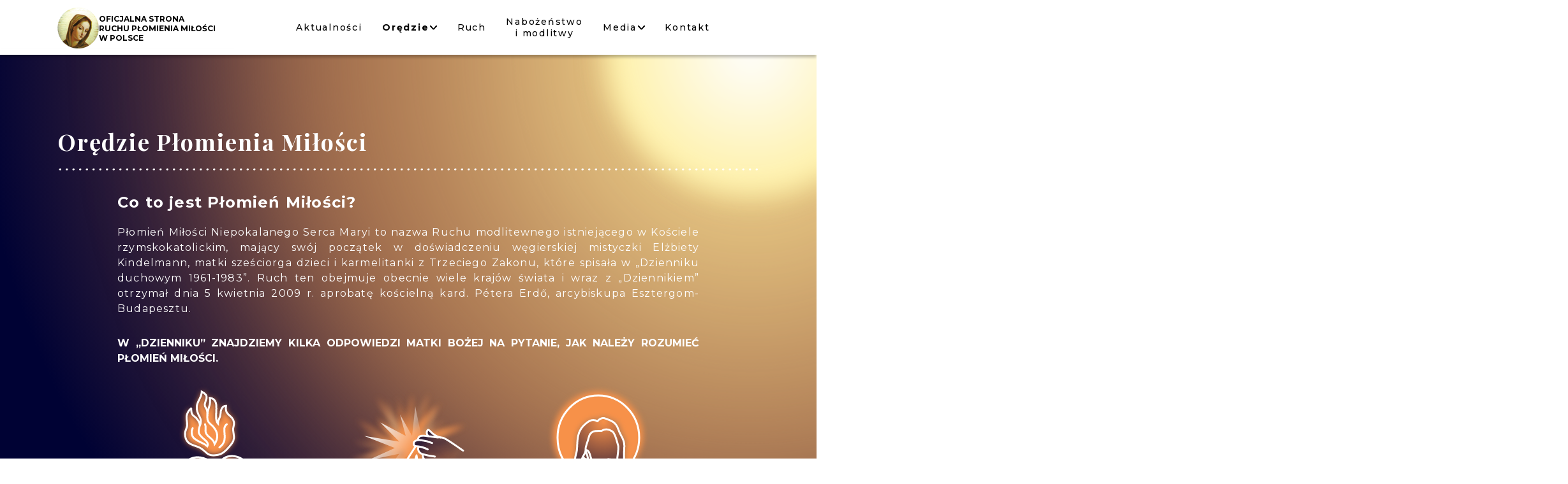

--- FILE ---
content_type: text/html
request_url: https://plomien-milosci.pl/oredzie-plomien.html
body_size: 20288
content:
<!DOCTYPE html>

<html>
    <head>
        <meta charset="UTF-8" />
        <meta name="viewport" content="width=device-width, initial-scale=1" />
        <link rel="preconnect" href="https://fonts.googleapis.com">
        <link rel="preconnect" href="https://fonts.gstatic.com" crossorigin>
        <link href="https://fonts.googleapis.com/css?family=Playfair+Display:700,800" rel="stylesheet" lazyload>
        <link href="https://fonts.googleapis.com/css?family=Montserrat:400,500,700" rel="stylesheet" lazyload>
        <link rel="stylesheet" type="text/css" href="css/style.css?v=1706839099">
        <link rel="stylesheet" type="text/css" href="css/contact.css?v=1706839099">
        <title>Płomień Miłości Niepokalanego Serca Maryi</title>
    </head>
    <body>
        <div class="wrapper" id="wrapper">
            <header>
                <img src="img/serce.png?v=1706839099" class="logo" />
                <span class="tagline">OFICJALNA STRONA RUCHU&nbsp;PŁOMIENIA&nbsp;MIŁOŚCI W&nbsp;POLSCE</span>
            </header>
            <div class="menu-opener">
                <div class="nav-btn" id="nav-btn">
                    <svg viewBox="0 0 27 25" width="27" height="25" class="menu-open-icon">
                        <rect width="25" height="4" rx="2"></rect>
                        <rect y="8" width="25" height="4" rx="2"></rect>
                        <rect y="16" width="25" height="4" rx="2"></rect>
                    </svg>
                    <svg viewBox="0 0 27 25" width="27" height="25" class="menu-close-icon">
                        <rect width="34" height="4" transform="translate(3, -1) rotate(45)" rx="2"></rect>
                        <rect width="34" height="4" transform="translate(27, 2) rotate(135)" rx="2"></rect>
                    </svg>
                </div>
            </div>
            <div class="header-shadow"></div>
            <nav class="menu">
                <ul>
                    <li class=""><a href="index.html">Aktualności</a></li>
                    <li class="menu-item-active expandable-menu"><a href="#">Orędzie</a>
                        <img src="img/arrow-head-down.png?v=1706839099" class="dropdown-indicator">
                        <div class="submenu">
                            <ul>
                                <li class="menu-item-active"><a href="oredzie-plomien.html">Co to jest Płomień Miłości?</a></li>
                                <li class=""><a href="oredzie-elzbieta-kindelmann.html">Elżbieta Kindelmann</a></li>
                                <li class=""><a href="oredzie-dziennik-duchowy.html">Dziennik duchowy</a></li>
                            </ul>
                        </div>
                    </li>
                    <li class=""><a href="ruch.html">Ruch</a></li>
                    <li class="" id="menu-item-nabozenstwo-long"><a href="nabozenstwo.html">Nabożeństwo przekazania Płomienia</a></li>
                    <li class="" id="menu-item-nabozenstwo-short"><a href="nabozenstwo.html">Nabożeństwo i&nbsp;modlitwy</a></li>
                    <li class=" expandable-menu""><a href="#">Media</a>
                        <img src="img/arrow-head-down.png?v=1706839099" class="dropdown-indicator">
                        <div class="submenu">
                            <ul>
                                <li class=""><a href="konferencje.html">Konferencje</a></li>
                                <li class=""><a href="galeria.php">Galeria</a></li>
                            </ul>
                        </div>    
                    </li>
                    <input type="checkbox" class="contact-toggle" id="contact-toggle">
                    <div class="contact">
                        <div class="contact-smaller-group">
                            <div class="contact-mail">
                                <h2>Kontakt:</h2>
                                <div class="contact-mail"><img src="img/mail-ondark.png?v=1706839099" id="mail-icon"><img src="img/mail-sm-ondark.png?v=1706839099" id="mail-icon-sm">milosciplomien@gmail.com</div>
                            </div>
                        </div>
                        <div class="contact-regionals">
                            <h2>Koordynatorzy regionalni:</h2>
                            <div>
                                <ul>
    <li><span class="region">Branice/Opole:</span>s. Agnieszka Plasło&nbsp;SMI <span class="contact-data">tel. 609 209 324</span></li>
    <li><span class="region">Gdańsk:</span>Aleksandra Barnat <span class="contact-data">tel. 506 138 262</span></li>
    <li><span class="region">Kalisz:</span>Anna Grzybowska <span class="contact-data">ania.daniela@googlemail.com</span></li>
    <li><span class="region">Kraków:</span>Ágnes Hanczakowska <span class="contact-data">agnes.hanczakowska@gmail.com</span></li>
    <li><span class="region">Poznań:</span>Joanna Matuszak <span class="contact-data">tel. 512 346 497,</span> Alan Matuszak <span class="contact-data">tel. 698 540 909</span></li>
    <li><span class="region">Wrocław:</span>o. Krzysztof Piskorz&nbsp;OCD <span class="contact-data">tel. 71 792 72 61</span></li>
</ul>
                            </div>
                        </div>
                    </div>
                    <li class="contact-btn">
                        <label for="contact-toggle" class="contact-toggle-label">Kontakt</label>
                    </li>
                    <li class="" id="contact-link">
                        <a href="kontakt.html">Kontakt</a>
                    </li>
                </ul>
            </nav>
			

<section class="main welcome-bg">
    <div class="page-intro">
        <div class="welcome-image">
            <div class="mary">
                <div id="lights" class="lights">
                    <div class="mary-bg-light"></div>
                    <div class="mary-middle-light"></div>
                    <div class="mary-focus-light"></div>
                </div>
            </div>
        </div>
        <div class="page-intro-content">
            <h2>Orędzie Płomienia Miłości</h2>
            <div class="hr"></div>
            <div class="main-content">
                <h3>Co to jest Płomień Miłości?</h3>
                <p class="just" style="letter-spacing: 1.2px;">
                    Płomień Miłości Niepokalanego Serca Maryi to nazwa Ruchu modlitewnego istniejącego w
                    Kościele rzymskokatolickim, mający swój początek w doświadczeniu węgierskiej mistyczki
                    Elżbiety Kindelmann, matki sześciorga dzieci i karmelitanki z Trzeciego Zakonu, które
                    spisała w „Dzienniku duchowym 1961-1983”. Ruch ten obejmuje obecnie wiele krajów
                    świata i wraz z „Dziennikiem” otrzymał dnia 5 kwietnia 2009 r. aprobatę kościelną kard.
                    Pétera Erdő, arcybiskupa Esztergom-Budapesztu.
                    </p>
                <p class="highlight-1">
                        W „Dzienniku” znajdziemy kilka odpowiedzi Matki Bożej na pytanie, jak należy rozumieć
Płomień Miłości.
                </p>
                <div class="illustrated-1">
                    <figure>
                        <img src="img/il-heart.svg?v=1706839099">
                        <figcaption>
                            Najpierw Maryja mówi, że 
„jest to Płomień Miłości mojego Serca”.
                        </figcaption>
                    </figure>
                    <figure>
                        <img src="img/il-glare.svg?v=1706839099">
                        <figcaption>
                            Potem precyzuje, że to
„promień światła”, który sprawi, że „będzie to wielki cud, którego blask oślepi
szatana.
 Płomień ten jest ogniem miłości i zgody, który wyprosiłam u Ojca
Przedwiecznego dzięki zasługom świętych Ran mojego Boskiego Syna”.
                        </figcaption>
                    </figure>
                    <figure>
                        <img src="img/il-jesus.svg?v=1706839099">
                        <figcaption>
                            W innym miejscu Maryja powie wprost, że „Płomień Miłości” to Jej Syn – Jezus Chrystus, pierwsza miłość jej Serca, którego
poczęła za sprawą Ducha Świętego.
                        </figcaption>
                    </figure>
                </div>
            </div>
        </div>
    </div>
    <div class="page-body">
        <div class="page-body-content">
            <div class="main-content">
                <div class="illustrated-2">
                    <img src="img/il-candle.svg?v=1706839099">
                    <p>
                        Chodzi więc o doświadczenie Światła, Miłości i Prawdy, którą jest Jezus Chrystus udzielający
    swojej łaski przez Niepokalane Serce Maryi. To doświadczenie najpierw jest osobistym
    spotkaniem ludzkich serc z Bożą miłością w Sercu Maryi. Towarzyszy temu obrzęd
    przekazania świecy zapalonej od paschału. Następnie ci, którzy przyjęli ten „Płomień
    Miłości” mają przekazywać go „z serca do serca”, dzieląc się dobrą nowiną o ratunku dla
    dusz, Kościoła i świata z innymi, aż do skutecznej ewangelizacji, która zapali cały świat łaską odnowionej wiary.
                    </p>
                </div>
                <h3>Jak to się dokona?</h3>
                <p>
                    Przyjęcie Płomienia Miłości wiąże się z przyjęciem misji modlitewnej a następnie
    ewangelizacyjnej współpracy z Maryją w dziele ratowania świata dotkniętego destrukcyjną
    niewiarą. Matka Boża zaprasza do tej misji kapłanów, osoby zakonne i świeckich. Ten
    zewnętrzny znak swoistej liturgii światła przypominającej liturgię paschalną, gdzie pośród
    mroku od paschału zapala się wiele świec, zapowiada Boży plan odnowy świata pogrążonego
    w ciemności grzechu:
                </p>
                <blockquote>
                    Niech wierni wezmą zapalone świece, które otrzymają podczas nabożeństwa, i rozpoczną
    przy nich modlitwę w domach”. Wiara i miłość Boża osobiście doświadczona, staje się
    światłem, które możemy przekazać innym: „złącz swoją miłość z tym Płomieniem i
    przekazuj go innym!” Elżbieta od Maryi usłyszy, że „to ty w swojej małości i nieporadności
    zaniesiesz ludziom Płomień mojej miłości i będzie się on szerzył łagodnie, bez przemocy.
    Bądź więc uważna i pokornie pozostań w ukryciu.
                </blockquote>
                <h3>Znaczenie Płomienia Miłości dla Kościoła i świata</h3>
                <p>
                    Orędzie „Płomienia Miłości” pozwala nam pełniej zrozumieć orędzie fatimskie. Siostra Łucja
                    opisując spotkania z Maryją zwraca uwagę na światło, które Jej towarzyszy i przekazuje je
                    dzieciom: „Nigdy cię nie opuszczę, moje Niepokalane Serce będzie twoją ucieczką
                    (schronieniem) i drogą, która cię zaprowadzi do Boga”. „W tej chwili, gdy Maryja
                    wypowiadała te ostatnie słowa, otworzyła swoje dłonie i przekazała nam odblask tego
                    niezmiernego światła. W nim widzieliśmy się jak gdyby pogrążeni w Bogu. (…) To światło
                    dotarło do naszego wnętrza, do najgłębszej głębi duszy i spowodowało, żeśmy się widzieli w
                    Bogu, który jest tym światłem, wyraźniej niż w najlepszym zwierciadle.”
                </p>
                <div class="illustrated-2">
                    <img src="img/il-hands.svg?v=1706839099">
                    <p>
                        Punktem szczytowym orędzia fatimskiego jest wezwanie do modlitwy i wynagrodzenia
    Niepokalanemu Sercu Maryi. Już w czasie drugiego objawienia 13 czerwca 1917 roku Matka
    Boża podała powód, dla którego Łucja musi ,,przez jakiś czas zostać” na ziemi, podczas gdy
    Franciszka i Hiacyntę zabierze niebawem do nieba. „Jezus chce się posłużyć tobą, aby
    ludzie mnie poznali i pokochali”. Zadaniem Łucji będzie szerzenie czci Niepokalanego
    Serca Maryi w świecie. Z orędzia fatimskiego wiemy, że tryumf nad szatanem dokona się
    jako całkowite zwycięstwo. Dlatego Maryja używa słowa „tryumf”. Wcześniej muszą nastąpić wydarzenia, które wstrząsną Kościołem i światem i sprawią, że ludzie wyrwani z
    oślepiającej sumienia ciemności szatana, rozpoznają Światło, które da impuls do nowego
    rozdziału w dziejach Kościoła i świata. Maryja 13 lipca 1917 r. przecież zapowiada: „Na
    koniec jednak moje Niepokalane Serce zatriumfuje. Ojciec Święty poświęci mi Rosję,
    która się nawróci i przez pewien czas zapanuje pokój na świecie”.
                    </p>
                </div>
                <p>
                    O tym, jaką miłością płonie Niepokalane Serce Maryi i jak może się rozszerzyć ten Płomień,
                    dowiemy się 45 lat później w Budapeszcie. Elżbieta Kindelmann zapyta Maryję podczas
                    pierwszego objawienia 13 kwietnia 1962 r.: „Dlaczego nie dokonujesz takich cudów jak w
                    Fatimie, by Ci uwierzono? Córko – padła odpowiedź – im większe byłyby dokonywane
                    przeze Mnie cuda, tym mniej by Mi wierzono. Moja karmelitanko, prosiłam was przecież o
                    to, byście obchodzili pierwszą sobotę miesiąca, a Mnie nie posłuchaliście”.
                </p>
                <p>
                    Matka Boża, z bólem serca żali się na brak gorliwej odpowiedzi ze strony ludzi na Jej
                    wezwanie, ale wytrwale prowadzi nas dalej, udzielając dalszych wskazówek: „Ten pełen łask
                    Płomień, który daje wam moje Niepokalane Serce, powinien wędrować od serca do serca,
                    rozpalając wszystkie serca (…). Będzie to wielki cud, którego blask oślepi szatana. Płomień
                    ten jest ogniem miłości i zgody, który wyprosiłam u Ojca Przedwiecznego dzięki zasługom
                    świętych Ran mojego Boskiego Syna”.
                </p>
                <p>
                    W orędziu Płomienia Miłości nie chodzi więc o kolejne nabożeństwo, tylko o świadome
                    przyjęcie uczestnictwa w misji Matki Bożej, która oczyszcza i wzmacnia każdą posługę w
                    Kościele, prowadząc do głębokiego i intymnego zjednoczenia z Jezusem dzięki łasce Ducha
                    Świętego. Dotyczy to zarówno posługi kapłańskiej, odnowionej ofiary życia osób
                    konsekrowanych, działalności wspólnot i ruchów ewangelizacyjnych w parafiach, a kończąc
                    na osobistej decyzji każdego katolika, świadomego toczącej się obecnie walki duchowej.
                </p>
                <p>
                    „Chcę wam dać do dyspozycji nowy środek. Proszę was, przyjmijcie go i weźcie go sobie do
                    serca, bo patrzę na was z zasmuconym Sercem… Kapłani, których wybrał mój Syn, będą
                    najgodniejszymi duszami uczestniczącymi w spełnianiu mojej prośby.
                </p>
                <blockquote>
                    Córko, weź ten Płomień,
                    który tobie przekazuję jako pierwszej.
                    Jest to Płomień Miłości mojego Serca.
                    Zapal nim swoje serce i podaj go innym!
                </blockquote>
            </div>
        </div>
	</div>
</section>

            <footer>
                <div class="footer-smaller-group">
                    <div class="footer-contact">
                        <h3>Kontakt</h3>
                        <div class="contact-mail"><img src="img/mail.png?v=1706839099" id="mail-icon"><img src="img/mail-sm.png?v=1706839099" id="mail-icon-sm">milosciplomien@gmail.com</div>
                    </div>
                    <div class="footer-sites">
                        <h3>Polecane strony</h3>
                        <div>
    <ul>
        <li><a href="https://flameoflove.info">flameoflove.info</a></li>
        <li><a href="https://szeretetlang.hu">szeretetlang.hu</a></li>
        <li><a href="https://flameoflove.us">flameoflove.us</a></li>
        <li><a href="https://wspolnotajozefa.pl">wspolnotajozefa.pl</a></li>
        <li><a href="https://sekretariatfatimski.pl">sekretariatfatimski.pl</a></li>
    </ul>
</div>
                    </div>
                </div>
                <div class="footer-regionals">
                    <h3>Koordynatorzy regionalni</h3>
                    <div>
                        <ul>
    <li><span class="region">Branice/Opole:</span>s. Agnieszka Plasło&nbsp;SMI <span class="contact-data">tel. 609 209 324</span></li>
    <li><span class="region">Gdańsk:</span>Aleksandra Barnat <span class="contact-data">tel. 506 138 262</span></li>
    <li><span class="region">Kalisz:</span>Anna Grzybowska <span class="contact-data">ania.daniela@googlemail.com</span></li>
    <li><span class="region">Kraków:</span>Ágnes Hanczakowska <span class="contact-data">agnes.hanczakowska@gmail.com</span></li>
    <li><span class="region">Poznań:</span>Joanna Matuszak <span class="contact-data">tel. 512 346 497,</span> Alan Matuszak <span class="contact-data">tel. 698 540 909</span></li>
    <li><span class="region">Wrocław:</span>o. Krzysztof Piskorz&nbsp;OCD <span class="contact-data">tel. 71 792 72 61</span></li>
</ul>
                    </div>
                </div>
            </footer>
        </div>
        <script type="text/javascript">
            function onNavBtnClick() {
                const navBtn = document.getElementById('nav-btn');
                const wrapper = document.getElementById('wrapper');
                if (wrapper.classList.contains('menu-on')) {
                    wrapper.classList.remove('menu-on');
                } else {
                    wrapper.classList.add('menu-on');
                }
            }
            const navBtn = document.getElementById('nav-btn');
            navBtn.addEventListener('click', onNavBtnClick);
          
            const lightRange = 1000;
            
            setInterval(() => {
                const lights = document.getElementById("lights");
                if (pageYOffset > lightRange) {
                    return lights.style.transform = `scale(0)`;
                }
                const lightsSize = 1 - (pageYOffset / lightRange);
                const lightsOffset = (lightsSize * 1000);
                lights.style.transform = `scale(${lightsSize})`;
            }, 100);
        </script>
        <script type="text/javascript">
            const inputs = document.querySelectorAll('.accordion > input');
            for (const input of inputs) {
                const content = input.nextElementSibling.nextElementSibling;
                input.addEventListener('change', function (e) {
                    const open = e.target.checked;
                    const height = content.scrollHeight;
                    const transition = content.style.transition;
                    content.style.transition = '';
                    requestAnimationFrame(function() {
                        content.style.height = (open ? 0 : height) + 'px';
                        content.style.transition = transition;
                        open && content.addEventListener('transitionend', function() {
                            content.removeEventListener('transitionend', arguments.callee);
                            if (e.target.checked) { // double-check in case of quick triggers
                                content.style.height = null;
                            }
                        })
                        requestAnimationFrame(function() {
                            content.style.height = (!open ? 0 : height) + 'px';
                        });
                    });
                });
            }
        </script>
    </body>
</html>


--- FILE ---
content_type: text/css
request_url: https://plomien-milosci.pl/css/style.css?v=1706839099
body_size: 32733
content:
html {
    --main-hpadding: 20px;
    --main-vpadding: 11px;
    --main-content-hpadding: 0;
    --nav-font-weight: 500;
    --nav-font-weight-active: 700;
    --header-z-index: 7;
    

    --contact-bg-col: #000234dd;

    --welcome-bg-col-1: #000234;
    --welcome-bg-col-2: #1548ff;

    --extra-col-1: #f79149;

    --generic-border-radius: 11px;

    --menu-height: 86px;

    --paragraph-margin-bottom: 30px;
}
html, body {
    background: white;
    color: #000;
    font-size: 14px; line-height: 150%; font-weight: 400;
    font-family: 'Montserrat', Tahoma, sans-serif;
}
.just {
    text-align: justify;
}
.text-smaller {
    font-size: 12px;
    --paragraph-margin-bottom: 15px;
}
.main {
    color: black;
}
* {
    margin: 0;
    padding: 0;
    box-sizing: border-box;
}
p {
    margin-bottom: var(--paragraph-margin-bottom);
}
a, .contact-toggle-label {
    color: black;
    text-decoration: none;
}
.contact-toggle {
    display: none;
}
.contact-toggle-label {
    cursor: pointer;
    user-select: none;
}
h1, h2 {
    font-family: 'Playfair Display', serif;
}
h1 { color: white; }
h1 { font-size: 32px; line-height: 105%; font-weight: 700; letter-spacing: 0.96px; -webkit-font-smoothing: antialiased; -moz-osx-font-smoothing: grayscale; }
h2 { font-size: 20px; line-height: 120%; font-weight: 800; letter-spacing: 1px; }
h3 { font-size: 16px; line-height: 120%; font-weight: 700; letter-spacing: 1.6px; }
h4 { font-size: 14px; line-height: 150%; font-weight: 400; }
h5 { font-size: 12px; line-height: 150%; letter-spacing: 0.8px; font-weight: 400; }

h3 {
    margin-bottom: 28px;
}
footer h3 {
    line-height: 135.9%;
    letter-spacing: 2px;
    font-weight: 700;
}

.region {
    font-weight: 700;
    display: block;
}
footer li {
    line-height: 150%;
}
.wrapper {
    width: 100%;
    height: 100%;
    /* border: 1px pink solid; */

    display: grid;
    grid-template-columns: calc(93px + 11.5em + var(--main-hpadding)) 1fr;
    grid-template-rows: 77px 9px 0px 1fr max-content;
    grid-template-areas: 
        "logo menu-main"
        "header-shadow header-shadow"
        "menu-details menu-details"
        "main main"
        "footer footer";
    /* border: 1px red solid; */
    height: 100%;
    min-height: 100vh;
    transition: 0.2s;
    transition-property: grid-template-rows;

    /* do not let fancy images overflow us in x dimension (and y on short pages) */
    position: relative;
    overflow: clip;
}
header {
    position: sticky;
    top: 0;
    grid-area: logo;
    display: flex;
    padding: var(--main-vpadding) 0 0 var(--main-hpadding);
    align-items: center;
    gap: 8px;
    background: white;
    z-index: var(--header-z-index);
}
.menu-opener {
    position: sticky;
    top: 0;
    grid-area: menu-main;
    text-align: right;
    padding: calc(var(--main-vpadding) + 15px) calc(var(--main-hpadding) + 10px) 0 0;
    background: white;
    z-index: var(--header-z-index);
}
.header-shadow {
    position: sticky;
    top: 77px;
    padding: 0;
    grid-area: header-shadow;
    box-shadow: 0px 4px 4px rgba(0, 0, 0, 0.25);
    z-index: var(--header-z-index);
    background: white;
}
nav.menu {
    position: sticky;
    grid-area: menu-details;
    padding: var(--main-vpadding) var(--main-hpadding) var(--main-vpadding) 0px;
    display: none;
    font: var(--nav-font-weight) 24px 'Montserrat', Tahoma, sans-serif;
    line-height: 29px;
    letter-spacing: 0.125em;
    z-index: var(--header-z-index);
    background: white;
}
.submenu {
    margin-top: 33px;
    font-size: 16px;
    line-height: 42px;
}
.submenu > ul {
    list-style-type: none;
}
nav.menu > ul {
    list-style-type: none;
    flex-basis: 680px;
}
.submenu li:not(:last-child) {
    border-bottom: black 1px solid;
}
nav #menu-item-nabozenstwo-short {
    display: none;
}
nav .dropdown-indicator {
    display: none;
}
nav li:hover > a, nav li:hover > .contact-toggle-label {
    color: var(--extra-col-1);
}
/* nav li:hover ul li {
    color: unset;
} */
nav .menu-item-active {
    font-weight: var(--nav-font-weight-active);
}
nav .menu-item-active > .submenu {
    font-weight: var(--nav-font-weight);
}
.main {
    grid-area: main;
    background-color: #ddd;
    padding: var(--main-vpadding) var(--main-hpadding) 0 var(--main-hpadding);
}
footer {
    grid-area: footer;
    padding: var(--main-vpadding) var(--main-hpadding);
    display: flex;
    flex-flow: row wrap;
    row-gap: 12px;
    column-gap: 12px;
    font: 400 12px 'Montserrat', Tahoma, sans-serif;
    letter-spacing: 1.5px;
    position: relative;
    z-index: 5;
    background: white;
}
footer .footer-smaller-group {
    flex: 1
}
footer .footer-regionals {
    flex: 2
}
footer .footer-regionals ul {
    column-width: 265px;
    column-fill: balance;
    column-gap: 65px;
}
footer .footer-regionals > div {
    width: 100%;
}
footer li {
    break-inside: avoid-column;
}
footer > div {
    display: flex;
    flex-flow: row wrap;
    align-content: baseline;
    column-gap: 12px;
}
footer > div h2, footer > div h3 {
    flex-basis: 100%;
    margin-bottom: 4px;
}
footer > div h3 {
    margin-top: 12px;
}
footer .footer-sites > div {
    flex: 1 1;
}
footer .contact-data {
    display: block;
}
.contact-mail {
    white-space: nowrap;
}
.contact-mail img {
    margin-right: 1ex;
    vertical-align: middle;
}
.contact-mail #mail-icon {
    display: none;
}
footer ul {
    list-style-position: outside;
    margin-left: 20px;
}
footer ul li::marker {
    font-size: 80%;
}
footer a {
    color: inherit;
    text-decoration: underline;
}
.tagline {
    font: 700 11px 'Montserrat', Tahoma, sans-serif;
}
@media (min-width: 350px) {
    .tagline {
        font: 700 12px 'Montserrat', Tahoma, sans-serif;
    }  
}
/* expand mobile menu */
.menu-on nav.menu {
    transform: scale(1, 1);
}
.menu-close-icon {
    display: none;
}
.menu-on .menu-open-icon {
    display: none
}
.menu-on .menu-close-icon {
    display: unset;
}
/* end expand mobile menu */
/* backgrounds */
.welcome-bg {
    background: var(--welcome-bg-col-1);
}
/* end backgrounds */
.welcome-banner {
    color: white;
    width: 100%;
    margin-top: 18px;

    /* do not let fancy images cover us */
    position: relative;
    z-index: 2;
}
.welcome-banner h1, .welcome-banner h2 {
    width: 90%;
}
.hr {
    /* height: 14px; */
    /* overflow: hidden; */
    margin: 20px 0;
}
div.hr {
    height: 4px;
    width: 100%;
    background-image: url("../img/hr.svg?v={{cache}}");
    background-repeat: repeat-x;
    background-position: center;
}
@media (min-width: 832px) {
    .hr {
        margin-bottom: 36px;
    }
}
div.hr-dark {
    background-image: url("../img/hr-dark.svg?v={{cache}}");
}
.welcome-image {
    position: relative;
    left: 50%;
    transform: translateX(-50%);
    --light-top: 22%;
    --light-left: 69%;
    --light-base-dim: 410px;
    --light-base-dim: calc(1*max(100vw, 100vh));
}
.lights {
    transition: transform 100ms;
    position: absolute;
    top: 0;
    right: 0;
    z-index: -1;
}
@keyframes mary-basic-light-anim {
    0% {
        opacity: 1;
    }
    100% {
        opacity: 0;
    }
}
@keyframes mary-bg-light-anim {
    0% { opacity: 0; }
    100% { opacity: 1; }
}
@keyframes mary-middle-light-anim {
    0% { opacity: 0; }
    100% { opacity: 1; filter: blur(120px); }
}
@keyframes mary-focus-light-anim {
    0% { opacity: 0; }
    100% { opacity: 1; filter: blur(20px); }
}
@keyframes mary-heart-light-anim {
    0% {
        transform: scale(0.3);
        opacity: 0.3;
    }
    100% {
        opacity: 1;
        transform: scale(1);
    }
}
.welcome-image img {
    width: 100%;
    max-width: calc(min(368px, 100vw - 2*var(--main-hpadding)));
}
.welcome-image .mary {
    max-width: 100%;
    width: max-content;
    position: relative;
}
.welcome-image .mary-heart-light {
    position: absolute;
    top: 32%;
    right: -13%;
    animation: 5s mary-heart-light-anim;
}
.mary-basic-light {
    top: var(--menu-height);
    left: 0;
    width: 100%;
    height: calc(100% - var(--menu-height));
    position: absolute;
    z-index: 0;
    background: radial-gradient(circle calc(100vw - 30px) at right 0px top 230px, var(--welcome-bg-col-2) 0%, var(--welcome-bg-col-1) 100%);
    animation: 5s both mary-basic-light-anim;
}
.welcome-image .mary-bg-light {
    --mary-bg-light-1: #FE9549;
    --mary-bg-light-2: #00023400;
    --w: var(--light-base-dim);
    --h: var(--light-base-dim);
    width: var(--w);
    height: var(--h);
    position: absolute;
    top: calc(var(--light-top) - var(--h)/2);
    left: calc(var(--light-left) - var(--w)/2);
    background: radial-gradient(circle calc((var(--w) + var(--h))/4) at right 50% top 50%, var(--mary-bg-light-1) 0%, var(--mary-bg-light-2) 94.86%);
    z-index: -1;
    border-radius: 50%;
    animation: 5s both mary-bg-light-anim;
}
.welcome-image .mary-focus-light {
    --light-1: #FFF;
    --light-2: #FFE55C;
    --w: calc(var(--light-base-dim) * 0.22);
    --h: calc(var(--light-base-dim) * 0.22);
    width: var(--w);
    height: var(--h);
    position: absolute;
    top: calc(var(--light-top) - var(--h)/2);
    left: calc(var(--light-left) - var(--w)/2);
    z-index: -1;
    border-radius: 50%;
    background: radial-gradient(90.77% 90.77% at 50% 50%, var(--light-1) 0%, var(--light-2) 100%);
    filter: blur(10px);
    animation: 5s both mary-focus-light-anim;
}
.welcome-image .mary-middle-light {
    --light-1: #FFF0A1;
    --light-2: rgba(179, 125, 83, 0.79);
    --w: calc(var(--light-base-dim) * 0.62);
    --h: calc(var(--light-base-dim) * 0.62);
    width: var(--w);
    height: var(--h);
    position: absolute;
    top: calc(var(--light-top) - 3% - var(--h)/2);
    left: calc(var(--light-left) - 3% - var(--w)/2);
    z-index: -1;
    border-radius: 50%;
    filter: blur(15px);
    background: radial-gradient(37.79% 43.72% at 50% 50%, var(--light-1) 0%, var(--light-2) 100%);
    animation: 5s both mary-middle-light-anim;
}
.main-content {
    padding: 0 var(--main-content-hpadding);
    z-index: 1;
    position: relative;
}
.nav-btn {
    float: right;
}
nav.menu {
    display: unset;
    height: calc(100vh - var(--menu-height));
    top: var(--menu-height);
    transform-origin: top;
    transform: scale(1, 0);
    transition: transform 200ms ease-in-out;
}
nav.menu > ul > li {
    margin-bottom: 33px;
}
.menu-on nav.menu {
    transition: transform 200ms ease-in;
}
nav.menu * {
    opacity: 0;
    transition: opacity 200ms ease-out;
}
.menu-on nav.menu * {
    opacity: 1;
    transition: opacity 200ms ease-in 100ms;
}
/* tablet version */
@media (min-width: 460px) {
    html {
        --welcome-image-offset-right: 184px;
        --main-content-hpadding: 20px;
    }
    body {
        font-size: 16px; line-height: 150%; font-weight: 400;
        font-family: 'Montserrat', Tahoma, sans-serif;
    }
    .text-smaller {
        font-size: 14px;
    }
    /* backgrounds */
    .mary-basic-light {
        background: radial-gradient(circle calc(100vw - 30px) at right -40vw top -40vh, var(--welcome-bg-col-2) 0%, var(--welcome-bg-col-1) 100%);
    }
    /* end backgrounds */
    .welcome-image {
        position: absolute;
        left: calc(100% - var(--welcome-image-offset-right));
        top: 58px;
        --light-base-dim: calc(2*max(100vw, 100vh));
        --light-left: 80%;
        --light-top: 5%;
    }
    .welcome-banner {
        width: calc(100% - var(--welcome-image-offset-right));
        margin-bottom: 100px;
    }
    .welcome-image .mary-focus-light {
        --w: calc(var(--light-base-dim) * 0.18);
        --h: calc(var(--light-base-dim) * 0.18);
    }
}
/* fix welcome image for screens in this specific range */
@media (min-width: 460px) and (max-width: 619px) {
    html {
        --welcome-image-offset-right: 157px;
    }
    .welcome-image img {
        max-width: 314px;
    }
}
@media (min-width: 500px) {
    h1 { font-size: 34px; font-weight: 800; line-height: 105%; letter-spacing: 1.8px; -webkit-font-smoothing: antialiased; -moz-osx-font-smoothing: grayscale; }
}
@media (min-width: 620px) {
    h1 { font-size: 42px; font-weight: 800; line-height: 105%; letter-spacing: 1.8px; -webkit-font-smoothing: antialiased; -moz-osx-font-smoothing: grayscale; }
}
@media (min-width: 750px) {
    h1 { font-size: 46px; font-weight: 800; line-height: 105%; letter-spacing: 1.8px; -webkit-font-smoothing: antialiased; -moz-osx-font-smoothing: grayscale; }
}
/* end tablet version */
/* desktop version */
@media (min-width: 832px) {
    html {
        --main-hpadding: calc((100vw - 800px) / 2);
        --welcome-image-offset-right: 244px;
        --main-content-hpadding: 64px;
    }
    /* h1 { font-size: 72px; font-weight: 700; line-height: 105%; letter-spacing: 2.16px; } */
    h1 { font-size: 56px; font-weight: 800; line-height: 105%; letter-spacing: 1.86px; -webkit-font-smoothing: antialiased; -moz-osx-font-smoothing: grayscale; }
    h2 { font-size: 36px; font-weight: 700; line-height: 120%; letter-spacing: 1.8px; }
    h3 { font-size: 24px; font-weight: 700; line-height: 120%; letter-spacing: 1.2px; }
    h4 { font-size: 16px; font-weight: 400; line-height: 150%; }
    h5 { font-size: 14px; font-weight: 700; line-height: 150%; }

    h3 {
        margin-bottom: 21px;
    }
    footer h3 {
        line-height: 120%;
        letter-spacing: 1.2px;
        font-weight: 700;
    }
    .menu-opener {
        grid-area: unset;
        display: none;
    }
    nav.menu * {
        opacity: 1;
        transform: unset;
    }
    nav.menu {
        top: 0;
        height: unset;
        transition: none;
        transform: unset;
        grid-area: menu-main;
        display: inline-flex;
        justify-content: center;
        font: 500 14px 'Montserrat', Tahoma, sans-serif;
        letter-spacing: 1.75px;
        margin-bottom: calc(-9px);
    }
    nav.menu > ul {
        margin-top: unset;
        display: flex;
        justify-content: space-around;
    }
    nav.menu > ul > li {
        margin-bottom: unset;
        display: flex;
        flex-basis: 0;
        text-align: center;
        align-items: center;
    }
    .submenu {
        margin-top: 33px;
        line-height: 16px;
        text-align: left;
        letter-spacing: 12.5%;
        display: none;
        font-size: 14px;
        background-color: white;
        position: absolute;
        top: 32px;
        width: 188px;
        border-top: black 2px solid;
        padding: 19px;
        z-index: 20;
    }
    .submenu li:not(:last-child) {
        border-bottom: none;
        margin-bottom: 15px;
    }
    nav #menu-item-nabozenstwo-long {
        display: none;
    }
    nav #menu-item-nabozenstwo-short {
        display: inline-flex;
    }
    nav .dropdown-indicator {
       display: inline;
       margin-left: 2px;
    }
    nav .expandable-menu:hover .submenu {
        display: block;
        color: #000234;
    }
    footer {
        font: 400 16px 'Montserrat', Tahoma, sans-serif;
        letter-spacing: 2px;
        line-height: 160%;
    }
    .contact-mail #mail-icon-sm {
        display: none;
    }
    .contact-mail #mail-icon {
        display: inline;
    }
    /* backgrounds */
    .mary-basic-light {
        background: radial-gradient(circle calc(100vw - 30px) at right -40vw top -40vh, var(--welcome-bg-col-2) 0%, var(--welcome-bg-col-1) 100%);
    }
    /* end backgrounds */
    .welcome-image {
        left: calc(100% - var(--welcome-image-offset-right));
        top: 58px;
        --light-base-dim: calc(2*max(100vw, 100vh));
    }
    .welcome-banner {
        width: calc(100% - var(--welcome-image-offset-right));
        margin-top: 36px;
        margin-bottom: 146px;
    }
    .welcome-image .mary {
        max-width: 100%;
    }
    .welcome-image img {
        max-width: calc(min(488px, 100vw - 2*var(--main-hpadding)));
    }
    .contact-btn {
        display: auto;
    }
    #contact-link {
        display: none;
    }
    .contact-toggle:checked ~ .contact {
        transform: translateX(-100%);
    }
}
/* end desktop version */
/* wide screens */
@media (min-width: 1000px) {
    html {
        --main-hpadding: calc((100vw - 938px) / 2);
        --main-content-hpadding: 94px;
    }
    nav.menu {
        padding-left: 20px;
    }
}
@media (min-width: 1200px) {
    html {
        --main-hpadding: calc((100vw - 1100px) / 2);
    }
}
/* end wide screens */

/* ========================== */
/*         AKTUALNOSCI        */
/* ========================== */

html {
    --news-section-header-vpadding: 23px;
    --news-post-vpadding: 11px;
    --news-hpadding: 22px;
    --news-hmargin: calc(-1 * var(--main-hpadding));
}
.news-section-header {
    padding: var(--news-section-header-vpadding) var(--news-hpadding) calc(var(--news-section-header-vpadding) + var(--generic-border-radius)) var(--news-hpadding);
    background: #f3e6e680;
    border-radius: var(--generic-border-radius) var(--generic-border-radius) 0 0;
    margin-left: var(--news-hmargin);
    margin-right: var(--news-hmargin);
}
.news-section-header + .news-post {
    margin-top: calc(-1 * var(--generic-border-radius));
}
.news-post {
    padding: var(--news-post-vpadding) var(--news-hpadding);
    border-radius: var(--generic-border-radius);
    background: #f3e6e6;
    margin-bottom: 63px;
    margin-left: var(--news-hmargin);
    margin-right: var(--news-hmargin);
}
.news-post .hr {
    margin-top: 8px;
}
.news-post img {
    max-width: 100%;
    margin-left: auto;
    margin-right: auto;
    display: block;
}
.news-post ul, .news-post ol {
    margin-left: 30px;
}
@media (min-width: 620px) {
    html {
        --news-hmargin: 0;
    }
}
@media (min-width: 832px) {
    html {
        --news-section-header-vpadding: 40px;
        --news-post-vpadding: 28px;
        --news-hpadding: 50px;
    }
    .news-post {
        margin-bottom: 58px;
    }
}
@media (min-width: 1000px) {
    html {
        --news-section-header-vpadding: 58px;
        --news-hpadding: 95px;
    }
}

@media (min-width: 750px) {
    .news-post .side-image {
        max-width: 33%;
        min-width: 260px;
        order: 1;
    }
}


/* ========================== */
/*     REGULAR SUBPAGES       */
/* ========================== */

@media (min-width: 620px) {
    .page-body, .page-intro {
        text-align: justify;
    }
    .page-body h1, .page-body h2, .page-body h3,
    .page-intro h1, .page-intro h2, .page-intro h3 {
        text-align: left;
    }
}

.page-body, .page-intro {
    --page-h3-margin-top: 37px;
    --page-h3-margin-bottom: 31px;
}

@media (min-width: 832px) {
    .page-body, .page-intro {
        --page-h3-margin-top: 79px;
    }
}

.page-intro {
	color: white;
    --page-intro-padding-top: 30px;
    padding-top: var(--page-intro-padding-top);
}

.page-intro .welcome-image {
    --welcome-image-offset-right: 0px;
    position: absolute;
    left: calc(100% - var(--welcome-image-offset-right));
    --light-top: 22%;
    --light-left: 69%;
    --light-base-dim: calc(2*100vw);
}

.page-intro .welcome-image * {
    animation-duration: 0s;
}

@media (min-width: 832px) {
    .page-intro {
        --page-intro-padding-top: 104px;
    }
    .page-intro .welcome-image {
        --welcome-image-offset-right: 8%;
        top: 80px;
    }
}

.page-intro-content {
    position: relative;
    z-index: 1;
}

.page-body {
    position: relative;
}

.page-body-content {
    --top-gradient-height: 110px;
    --bottom-gradient-height: 158px;
    --top-vpadding: 0px;
    --bottom-vpadding: 0;
    /* width: 100%; */
    background-image: linear-gradient(
        180deg,
        transparent 0px,
        transparent calc(var(--top-gradient-height)),
        #f3e6e6 calc(var(--top-gradient-height)),
        #f3e6e6 100%
    );
    /* background-position-y: var(--top-gradient-height); */
    color: black;
    margin: 0 calc(-1 * var(--main-hpadding));
    padding: 0 var(--main-hpadding) var(--bottom-vpadding) var(--main-hpadding);
}

.page-body-content::before {
    content: ' ';
    height: var(--top-gradient-height);
    background: linear-gradient(180deg, #ffffff00 0%, #f3e6e6 calc(100% - 25px));
    /* linear gradient with cubic-bezier easing */
    background: linear-gradient(
        to bottom,
        hsla(0, 33.33%, 92.94%, 0) 0%,
        hsla(0, 33.33%, 92.94%, 0.013) 8.1%,
        hsla(0, 33.33%, 92.94%, 0.049) 15.5%,
        hsla(0, 33.33%, 92.94%, 0.104) 22.5%,
        hsla(0, 33.33%, 92.94%, 0.175) 29%,
        hsla(0, 33.33%, 92.94%, 0.259) 35.3%,
        hsla(0, 33.33%, 92.94%, 0.352) 41.2%,
        hsla(0, 33.33%, 92.94%, 0.45) 47.1%,
        hsla(0, 33.33%, 92.94%, 0.55) 52.9%,
        hsla(0, 33.33%, 92.94%, 0.648) 58.8%,
        hsla(0, 33.33%, 92.94%, 0.741) 64.7%,
        hsla(0, 33.33%, 92.94%, 0.825) 71%,
        hsla(0, 33.33%, 92.94%, 0.896) 77.5%,
        hsla(0, 33.33%, 92.94%, 0.951) 84.5%,
        hsla(0, 33.33%, 92.94%, 0.987) 91.9%,
        hsl(0, 33.33%, 92.94%) 100%
    );
    padding: 0 0 0 0;
    margin: 0 calc(-1 * var(--main-hpadding)) var(--top-vpadding) calc(-1 * var(--main-hpadding));
    display: block;
}

.page-body-content::after {
    content: ' ';
    height: var(--bottom-gradient-height);
    background: linear-gradient(
        to bottom,
        hsl(0, 33.33%, 92.94%) 0%,
        hsl(1.5, 34.27%, 92.73%) 8.1%,
        hsl(4.95, 36.64%, 92.12%) 15.5%,
        hsl(8.75, 39.66%, 91.19%) 22.5%,
        hsl(12.06, 42.72%, 89.98%) 29%,
        hsl(14.66, 45.49%, 88.57%) 35.3%,
        hsl(16.65, 47.85%, 87.01%) 41.2%,
        hsl(18.15, 49.8%, 85.35%) 47.1%,
        hsl(19.27, 51.38%, 83.67%) 52.9%,
        hsl(20.13, 52.64%, 82.01%) 58.8%,
        hsl(20.78, 53.64%, 80.45%) 64.7%,
        hsl(21.26, 54.41%, 79.04%) 71%,
        hsl(21.62, 55%, 77.83%) 77.5%,
        hsl(21.86, 55.41%, 76.9%) 84.5%,
        hsl(22.01, 55.65%, 76.29%) 91.9%,
        hsl(22.06, 55.74%, 76.08%) 100%
    );
    padding: 0;
    margin: 0 calc(-1 * var(--main-hpadding)) 0 calc(-1 * var(--main-hpadding));
    display: block;
}

@media (min-width: 832px) {
    .page-body-content {
        --top-gradient-height: 170px;
        --top-vpadding: 0px;
    }
}


.page-body-content h3 {
    color: var(--extra-col-1);
    margin-top: var(--page-h3-margin-top);
    margin-bottom: var(--page-h3-margin-bottom);
    /* margin-top: 0; */
    /* margin-bottom: 0; */
}

.page-body-content .accordion h3 {
    margin-top: calc(var(--page-h3-margin-top) - var(--page-h3-margin-bottom));
}

.page-body-content h3:first-child, .page-body-content .accordion:first-child h3 {
    margin-top: 0;
}

.page-body a, .page-intro a, .news-post a {
    text-decoration: underline;
}

.highlight-1 {
    text-align: justify;
    font-size: 16px;
    font-style: normal;
    font-weight: 700;
    line-height: 150%;
    text-transform: uppercase;
}

.illustrated-1 {
    display: flex;
    flex-direction: column;
    flex-wrap: wrap;
    gap: 24px;
    justify-content: space-between;
}

.illustrated-1 > figure {
    flex: 1;
    text-align: center;
}

.illustrated-1 figure > * {
    display: block;
    margin-left: auto;
    margin-right: auto;
}

.illustrated-1 figcaption {
    margin-top: 26px;
}

@media (min-width: 620px) {
    .illustrated-1 {
        flex-direction: row;
    }
    .illustrated-1 figcaption {
        margin-top: 46px;
    }
}

.illustrated-2, .news-post-illustrated-2 {
    display: flex;
    align-items: center;
    justify-content: center;
    flex-direction: column;
    margin-bottom: var(--paragraph-margin-bottom);
    gap: 30px;
}

.illustrated-2 p:last-child, .news-post-illustrated-2 p:last-child {
    margin-bottom: 0;
}

@media (min-width: 620px) {
    .illustrated-2 {
        flex-direction: row;
        gap: 0px;
    }
    .illustrated-2.keep-gap {
        gap: 30px;
    }

    .illustrated-2.rev {
        flex-direction: row-reverse;
    }
}

@media (min-width: 750px) {
    .news-post-illustrated-2 {
        flex-direction: row;
        gap: 0px;
    }
    .news-post-illustrated-2.keep-gap {
        gap: 30px;
    }

    .news-post-illustrated-2.rev {
        flex-direction: row-reverse;
    }
}

.news-post-illustrated-2.align-start {
    align-items: flex-start;
}

blockquote {
    color: #000;
    font-family: 'Playfair Display', serif;
    font-style: normal;
    font-weight: 800;
    line-height: 120%; /* 16.8px */
    letter-spacing: 0.7px;
    -webkit-font-smoothing: antialiased; -moz-osx-font-smoothing: grayscale;

    margin: 0;
    padding: 40px 0 60px 0;
    position: relative;
    z-index: 0;
    clear: both;
}

blockquote::before, blockquote::after {
    display: block;
    position: absolute;
    content: ' ';
    width: 92px;
    height: 84px;
    background-repeat: no-repeat;
    background-size: 100% 100%;
    z-index: -1;
}

blockquote::before {
    background-image: url("../img/quotes-left.svg?v={{cache}}");
    bottom: 11px;
    left: -10px;
}

blockquote::after {
    background-image: url("../img/quotes-right.svg?v={{cache}}");
    top: -12px;
    right: 1px;
}

@media (min-width: 620px) {
    blockquote {
        padding-left: 60px;
        padding-right: 60px;
    }

    blockquote::before {
        left: 15px;
    }

    blockquote::after {
        right: 16px;
    }
}

@media (min-width: 832px) {
    blockquote {
        color: #000;
        font-family: 'Playfair Display', serif;
        font-size: 24px;
        font-style: normal;
        font-weight: 800;
        line-height: 120%; /* 28.8px */
        letter-spacing: 1.2px;
        
        padding: 56px 89px 76px 89px;
    }
    
    blockquote::before, blockquote::after {
        width: 163px;
        height: 147px;
    }
    
    blockquote::before {
        bottom: 12px;
        left: 24px;
    }

    blockquote::after {
        top: -3px;
        right: 25px;
    }
}

.float {
    display: block;
    margin-left: auto;
    margin-right: auto;
}

.float-always {
    --float-margin: 10px;
    margin: 0 var(--float-margin) var(--float-margin) var(--float-margin);
}

.float-always.left {
    float: left;
    margin-left: 0;
}

@media(min-width: 620px) {
    .float {
        --float-margin: 30px;
        display: unset;
        margin: var(--float-margin);
    }
    .float.right {
        float: right;
        margin-right: 0;
    }
    .float.left {
        float: left;
        margin-left: 0;
    }
    .float:first-child {
        margin-top: 0;
    }
    /* mimic margin collapsing */
    /* p ~ .float {
        margin-top: calc(var(--float-margin) - var(--paragraph-margin-bottom));
    }
    p ~ .float.push-down-for-h3 {
        margin-top: calc(var(--page-h3-margin-top) - var(--paragraph-margin-bottom));
    } */

    .float-always {
        --float-margin: 30px;
    }
}

/* align with h3 element that follows */
.push-down-for-h3 {
    margin-top: var(--page-h3-margin-top);
}

img.full-size {
    max-width: 100%;
    display: block;
    margin: 0 auto var(--paragraph-margin-bottom) auto;
}

@media(max-width: 619px) {
    .only-landscape-screens {
        display: none !important;
    }
}

@media(min-width: 620px) {
    .only-portrait-screens {
        display: none !important;
    }
}

audio {
    width: 100%;
    margin-bottom: 31px;
}

@media(min-width: 832px) {
    audio {
        margin-bottom: 59px;
    }
}

details {
    padding: 60px;
}

details summary {
    transition: margin 200ms ease-in-out;
}

details[open] summary {
    margin-bottom: 60px;
}

.accordion {
    --expander-dim: 21px;
    --expander-margin-right: 12px;
}

@media (min-width: 832px) {
    .accordion {
        --expander-dim: 33px;
        --expander-margin-right: 16px;
    }
}

.accordion > input {
    display: none;
}

/* details */
.accordion > input + * + * {
    display: block;
    height: 0;
    overflow: hidden;
    transition: height 0.5s ease-out;
    padding-left: calc(var(--expander-dim) + var(--expander-margin-right));
}
.accordion > input + * + *[style] {
    /* Cancel "height: 0" base style which otherwise would be applied prematurely
     * - before JS changes from height: auto to a concrete value in px. */
    height: unset;
}

/* details - open */
.accordion > input:checked + * + * {
    height: auto;
}

.accordion > input + * label {
    display: flex;
    flex-direction: row;
    align-items: center;
}

/* label (summary) */
.accordion > input + * label::before {
    content: ' ';
    background: url("../img/accordion-arrow.svg?v={{cache}}");
    background-size: cover;
    transform: rotate(0deg);
    width: var(--expander-dim);
    height: var(--expander-dim);
    margin-right: var(--expander-margin-right);
    transition: transform 200ms ease-in-out;
    vertical-align: bottom;
    flex-shrink: 0;
}

/* label (summary) - open */
.accordion > input:checked + * label::before {
    transform: rotate(-180deg);
}

ul.footnotes {
    list-style: none;
}

.footnotes::before {
    content: ' ';
    display: block;
    width: 39%;
    margin: 0 0 18px 0;
    padding: 0;
    border-top: black 1px solid;
}

.footnotes a[name], a[name]:not([href]) {
    display: block;
    position: relative;
    visibility: hidden;
    top: calc(-1 * var(--menu-height));
    font-size: 0;
}

.alt-sides {
    text-align: left;
}

@media (min-width: 620px) {
    .alt-sides > * {
        width: 80%;
    }
    .alt-sides .img-container {
        flex-shrink: 0;
        width: 192px;
    }
}

@media (min-width: 832px) {
    .alt-sides > * {
        width: 65%;
    }
}

.alt-sides > *.even {
    margin-left: auto;
}

.page-intro h3 {
    -webkit-font-smoothing: antialiased; -moz-osx-font-smoothing: grayscale;
}

.page-body-content .base-text-color {
    color: black;
}

@media (min-width: 620px) {
    .kardynal-image {
        max-width: 33%;
        min-width: 240px;
        order: 1;
    }
}

.non-breakable {
    white-space: nowrap;
}

.dl-frame {
    max-width: 320px;
    min-width: 280px;
    padding: 15px 17px 15px 17px;
    background: white;
    border-radius: 3px;
    margin: 15px auto 15px 0;
}

.dl-frame > h3 {
    margin: 3px 0;
}

.dl-frame h3 a {
    font-weight: 400;
    color: var(--extra-col-1);
    text-decoration: none;
}

@media (min-width: 832px) {
    .dl-frame {
        padding: 19px 50px;
        max-width: 500px;
        min-width: 340px;
    }

    .dl-frame > h3 {
        margin: 8px 0;
    }
}

.dl-frames {
    display: flex;
    gap: 26px;
    flex-wrap: wrap;
}

.dl-frames .dl-frame {
    flex: 1;
}

dt {
    font-weight: 700;
    color: var(--extra-col-1);
}

dd {
    margin-bottom: 18px;
}

.highlight-2 {
    color: var(--extra-col-1);
    font-weight: 700;
}

.light-bold {
    font-weight: 500;
}

.bold {
    font-weight: 700;
}

.media-container {
    width: 100%;
    display: flex;
    flex-wrap: wrap;
    flex-direction: column;
    padding: 0;
    gap: 30px;
    margin-bottom: 30px;
}

@media (min-width: 832px) {
    .media-container {
        flex-direction: row;
        border-radius: 10px;
        border: 3px solid rgba(243, 230, 230, 0.00);
        background: rgba(243, 230, 230, 0.10);
        padding: 95px;
    }
    .media-item {
        display: flex;
        flex-direction: column;
        justify-content: space-between;
    }
    .media-item.media-image {
        justify-content: flex-start;
    }
}

@media (min-width: 1200px) {
    .media-container {
        text-align: left;
    }
}

.media-container > * {
    flex: 1;
    flex-basis: 340px;
}

.iframe-container {
    position: relative;
    padding-top: 56%;
}

.iframe-container iframe {
    position: absolute;
    left: 0;
    top: 0;
    width: 100%;
    height: 100%;
}

.img-container {
    width: 340px;
    margin-left: auto;
    margin-right: auto;
}

.img-container img {
    max-width: 100%;
}

.page-body-content:empty::after {
    height: 0;
}

.page-body-content:empty::before {
    --top-gradient-height: 110px;
    background: linear-gradient(
      to bottom,
      #000234,
      /* hsl(238.85, 90.04%, 10.58%) 8.1%,
      hsl(242.84, 72.89%, 11.82%) 15.5%,
      hsl(250.58, 55.66%, 13.45%) 22.5%,
      hsl(264.84, 38.78%, 15.55%) 29%,
      hsl(293.85, 23.98%, 18.02%) 35.3%,
      hsl(333.03, 22.79%, 23.72%) 41.2%,
      hsl(356.33, 23.23%, 30.22%) 47.1%,
      hsl(9.38, 29.15%, 35.23%) 52.9%,
      hsl(15.58, 34.95%, 39.73%) 58.8%,
      hsl(19.06, 39.34%, 43.99%) 64.7%,
      hsl(21.2, 42.64%, 47.83%) 71%,
      hsl(22.57, 47.1%, 51.11%) 77.5%,
      hsl(23.44, 54.09%, 53.65%) 84.5%,
      hsl(23.93, 59.04%, 55.3%) 91.9%, */
      #945d45
    );
}

.contact .contact-mail {
    margin: 15px 0;
}

.page-intro a {
    color: white;
}

.contact-page ~ footer {
    display: none;
}

.contact-page {
    -webkit-font-smoothing: antialiased;
    -moz-osx-font-smoothing: grayscale;   
}

--- FILE ---
content_type: text/css
request_url: https://plomien-milosci.pl/css/contact.css?v=1706839099
body_size: 966
content:
nav.menu .contact {
    position: fixed;
    width: 100vw;
    height: auto;
    max-height: calc(100vh - var(--menu-height));
    overflow: auto;
    left: 100%;
    top: var(--menu-height);
    transition: transform 400ms ease-in-out;
    z-index: 6;
    padding: var(--main-vpadding) var(--main-hpadding) var(--main-vpadding) 20px;
    font: var(--nav-font-weight) 24px 'Montserrat', Tahoma, sans-serif;
    -webkit-font-smoothing: antialiased;
    -moz-osx-font-smoothing: grayscale;
    line-height: 40px;
    letter-spacing: 0.1em;
    background-color: var(--contact-bg-col);
    color: white;
    flex-flow: column;
    row-gap: 12px;
    padding: 40px 40px 40px calc(var(--main-hpadding) + 73px);
}

.contact ul {
    margin-left: 35px;
    list-style-type: disc;
    column-fill: balance;
}

.contact ul li::marker {
    font-size: 50%;
}

.contact h2 {
    margin-bottom: 18px;
}

.contact h3 {
    margin-bottom: 0;
}

.contact-btn {
    display: none;
}

--- FILE ---
content_type: image/svg+xml
request_url: https://plomien-milosci.pl/img/il-glare.svg?v=1706839099
body_size: 32842
content:
<svg width="199" height="212" viewBox="0 0 199 212" fill="none" xmlns="http://www.w3.org/2000/svg">
<g filter="url(#filter0_f_1252_1133)">
<path d="M23.6162 62.2349L96.2359 112.021V102.173L23.6162 62.2349Z" fill="url(#paint0_linear_1252_1133)"/>
</g>
<g filter="url(#filter1_f_1252_1133)">
<path d="M152.27 26.2876L90.1599 88.4048L98.7754 90.8956L152.27 26.2876Z" fill="url(#paint1_linear_1252_1133)"/>
</g>
<g filter="url(#filter2_f_1252_1133)">
<path d="M49.9609 18.6605L94.5935 107.306L105.03 94.6079L49.9609 18.6605Z" fill="url(#paint2_linear_1252_1133)"/>
</g>
<g filter="url(#filter3_f_1252_1133)">
<path d="M184 64.6159L95.027 87.6852L103.509 101.546L184 64.6159Z" fill="url(#paint3_linear_1252_1133)"/>
</g>
<g filter="url(#filter4_f_1252_1133)">
<path d="M13.5444 87.6414L96.6843 113.84L94.1601 104.348L13.5444 87.6414Z" fill="url(#paint4_linear_1252_1133)"/>
</g>
<g filter="url(#filter5_f_1252_1133)">
<path d="M132.786 10L88.7826 88.1554L97.7384 87.9865L132.786 10Z" fill="url(#paint5_linear_1252_1133)"/>
</g>
<g filter="url(#filter6_f_1252_1133)">
<path d="M104.844 10.9939L102.783 104.418L110.634 99.343L104.844 10.9939Z" fill="url(#paint6_linear_1252_1133)"/>
</g>
<g filter="url(#filter7_f_1252_1133)">
<path d="M176.815 122.537L95.483 96.7702L97.9409 106.063L176.815 122.537Z" fill="url(#paint7_linear_1252_1133)"/>
</g>
<g filter="url(#filter8_f_1252_1133)">
<path d="M26.0017 116.343L96.6978 115.389L92.6281 108.629L26.0017 116.343Z" fill="url(#paint8_linear_1252_1133)"/>
</g>
<g filter="url(#filter9_f_1252_1133)">
<path d="M104.484 15.4361L87.4117 87.7842L94.3652 85.3456L104.484 15.4361Z" fill="url(#paint9_linear_1252_1133)"/>
</g>
<g filter="url(#filter10_f_1252_1133)">
<path d="M33.6284 138.194L101.17 115.643L95.4904 110.407L33.6284 138.194Z" fill="url(#paint10_linear_1252_1133)"/>
</g>
<g filter="url(#filter11_f_1252_1133)">
<path d="M83.406 17.6798L86.0559 92.2812L92.0827 87.8146L83.406 17.6798Z" fill="url(#paint11_linear_1252_1133)"/>
</g>
<g filter="url(#filter12_f_1252_1133)">
<path d="M44.6313 157.139L97.2578 121.681L89.0419 112.337L44.6313 157.139Z" fill="url(#paint12_linear_1252_1133)"/>
</g>
<g filter="url(#filter13_f_1252_1133)">
<path d="M64.0208 24.1036L81.7575 86.7616L92.0252 80.7485L64.0208 24.1036Z" fill="url(#paint13_linear_1252_1133)"/>
</g>
<g filter="url(#filter14_f_1252_1133)">
<path d="M70.7808 164.23L103.801 114.256L97.7992 113.895L70.7808 164.23Z" fill="url(#paint14_linear_1252_1133)"/>
</g>
<g filter="url(#filter15_f_1252_1133)">
<path d="M51.1838 48.9789L86.6051 95.3159L88.4419 89.2863L51.1838 48.9789Z" fill="url(#paint15_linear_1252_1133)"/>
</g>
<g filter="url(#filter16_f_1252_1133)">
<path d="M112.402 176.857L111.037 115.502L106.034 119.097L112.402 176.857Z" fill="url(#paint16_linear_1252_1133)"/>
</g>
<g filter="url(#filter17_f_1252_1133)">
<path d="M29.5776 88.232L83.6806 102.381L81.7979 96.3676L29.5776 88.232Z" fill="url(#paint17_linear_1252_1133)"/>
</g>
<g filter="url(#filter18_f_1252_1133)">
<path d="M84.8689 197.868L109.898 112.485L97.1862 106.176L84.8689 197.868Z" fill="url(#paint18_linear_1252_1133)"/>
</g>
<g filter="url(#filter19_f_1252_1133)">
<path d="M18.1433 54.8276L86.6126 101.983L95.36 90.6161L18.1433 54.8276Z" fill="url(#paint19_linear_1252_1133)"/>
</g>
<g filter="url(#filter20_f_1252_1133)">
<path d="M144.333 33.5146L101.699 102.275L119.083 110.469L144.333 33.5146Z" fill="url(#paint20_linear_1252_1133)"/>
</g>
<g filter="url(#filter21_f_1252_1133)">
<path d="M157.47 164.233L108.024 103.331L96.441 118.986L157.47 164.233Z" fill="url(#paint21_linear_1252_1133)"/>
</g>
<g filter="url(#filter22_f_1252_1133)">
<path d="M133.725 183.854L117.354 125.078L113.412 129.973L133.725 183.854Z" fill="url(#paint22_linear_1252_1133)"/>
</g>
<g filter="url(#filter23_f_1252_1133)">
<path d="M29.8167 108.936L85.4608 107.126L82.1699 101.865L29.8167 108.936Z" fill="url(#paint23_linear_1252_1133)"/>
</g>
<g filter="url(#filter24_f_1252_1133)">
<path d="M10 117.748L80.7716 112.088L75.1633 98.4465L10 117.748Z" fill="url(#paint24_linear_1252_1133)"/>
</g>
<g filter="url(#filter25_f_1252_1133)">
<path d="M40.6418 130.349L97.0713 108.619L88.5574 97.2646L40.6418 130.349Z" fill="url(#paint25_linear_1252_1133)"/>
</g>
<g filter="url(#filter26_f_1252_1133)">
<path d="M166.031 143.376L120.254 106.945L119.822 113.414L166.031 143.376Z" fill="url(#paint26_linear_1252_1133)"/>
</g>
<g filter="url(#filter27_f_1252_1133)">
<path d="M45.3291 151.411L88.8434 113.949L83.2855 111.87L45.3291 151.411Z" fill="url(#paint27_linear_1252_1133)"/>
</g>
<g filter="url(#filter28_f_1252_1133)">
<path d="M177.761 108.805L115.911 100.598L113.246 111.858L177.761 108.805Z" fill="url(#paint28_linear_1252_1133)"/>
</g>
<g filter="url(#filter29_f_1252_1133)">
<path d="M72.6472 172.133L95.5047 111.127L86.3138 105.557L72.6472 172.133Z" fill="url(#paint29_linear_1252_1133)"/>
</g>
<g filter="url(#filter30_f_1252_1133)">
<path d="M130.227 17.0286L105.625 107.659L114.424 105.025L130.227 17.0286Z" fill="url(#paint30_linear_1252_1133)"/>
</g>
<g filter="url(#filter31_f_1252_1133)">
<path d="M165.098 146.897L91.9236 98.8476L92.0023 108.489L165.098 146.897Z" fill="url(#paint31_linear_1252_1133)"/>
</g>
<g filter="url(#filter32_f_1252_1133)">
<path d="M48.5786 49.396L94.1353 107.822L98.6683 97.4205L48.5786 49.396Z" fill="url(#paint32_linear_1252_1133)"/>
</g>
<g filter="url(#filter33_f_1252_1133)">
<path d="M157.421 55.4211L94.6908 87.0875L102.656 94.3456L157.421 55.4211Z" fill="url(#paint33_linear_1252_1133)"/>
</g>
<g filter="url(#filter34_f_1252_1133)">
<path d="M161.669 67.1519L107.08 106.357L116.407 118.097L161.669 67.1519Z" fill="url(#paint34_linear_1252_1133)"/>
</g>
<g filter="url(#filter35_f_1252_1133)">
<path d="M112.765 193.115L111.631 123.881L97.7412 125.978L112.765 193.115Z" fill="url(#paint35_linear_1252_1133)"/>
</g>
<g filter="url(#filter36_f_1252_1133)">
<path d="M86.0962 29.9205L98.1802 105.151L106.952 98.6283L86.0962 29.9205Z" fill="url(#paint36_linear_1252_1133)"/>
</g>
<g filter="url(#filter37_f_1252_1133)">
<path d="M164.981 98.6202L96.0065 91.8895L99.4996 102.488L164.981 98.6202Z" fill="url(#paint37_linear_1252_1133)"/>
</g>
<g filter="url(#filter38_f_1252_1133)">
<path d="M100.676 40C101.803 46.7925 108 69.6501 108 71.1321L145 30L114.5 78.4906L189 63L117.5 91L157 130L117.5 102.83L126 158L108 106.5L82.6479 160.5L92.7887 102.83L51.0986 130L82.6479 100.566L32.507 112.196L75.8873 94.3396L28 77.3585L82.6479 86.9811L51.0986 58.1132L91.0986 78.4906L82.6479 51.3208L98.0766 73.2933L100.676 40Z" fill="#F79149"/>
</g>
<path d="M153.371 82.5465C158.344 83.7967 176.997 97.549 184.458 102.55L187.566 154.433C178.862 148.182 176.375 126.304 172.644 124.428C168.914 122.553 163.94 126.304 157.723 126.304C151.505 126.304 149.64 121.928 144.666 121.928C139.692 121.928 129.419 119.847 127.351 118.96C123.354 117.248 121.07 114.801 121.07 108.116C112.486 105.63 113.077 96.1943 115.932 96.4485C116.574 96.5057 117.302 96.6158 118.112 96.7824C115.611 96.2031 112.917 95.7512 110.222 95.5588C106.758 95.3114 105.655 90.1021 109.08 87.568C111.929 85.4606 116.039 85.9221 118.725 86.2436C113.002 85.5517 113.059 85.1689 114.822 81.9214C117.644 76.7234 127.879 80.0461 130.366 80.0461C124.77 73.7951 127.351 70 130.366 70C133.381 70 135.962 75 144.666 81.9214C147.153 81.9214 148.397 81.2963 153.371 82.5465Z" fill="url(#paint38_linear_1252_1133)"/>
<path d="M110 33C111.239 40.4717 119 75.8698 119 77.5L101.268 107.613L61.5 139.5L85 107.5L34.9577 117.915L78 98.5L30 79.5943L85 88.5L55.4085 58.4245L95 79.5943L86.169 45.9528L105 79.5943L110 33Z" fill="url(#paint39_linear_1252_1133)"/>
<path d="M184.891 102.55C177.43 97.549 158.778 83.7967 153.804 82.5465C148.83 81.2963 147.587 81.9214 145.1 81.9214C142.613 81.9214 133.287 80.0461 130.8 80.0461C128.313 80.0461 118.078 76.7234 115.256 81.9214C113.448 85.2517 113.434 85.5693 119.608 86.2971M119.608 86.2971C116.95 85.9838 112.527 85.3393 109.514 87.568C106.088 90.1021 107.192 95.3114 110.656 95.5588M119.608 86.2971C125.783 87.0249 130.8 88.1388 136.395 90.6728M110.656 95.5588C118.649 96.1295 126.642 98.9834 129.556 100.674C123.788 98.0027 119.22 96.7028 116.365 96.4485C113.51 96.1943 112.92 105.63 121.504 108.116M110.656 95.5588L37.5 210.5M121.504 108.116C121.504 114.801 123.788 117.248 127.784 118.96C129.853 119.847 140.126 121.928 145.1 121.928C150.074 121.928 151.939 126.304 158.156 126.304C164.374 126.304 169.348 122.553 173.078 124.428C176.809 126.304 179.296 148.182 188 154.433M121.504 108.116C124.092 108.865 135.207 111.301 140.747 111.926M86.5 194.5L112 110L125 210.5M166 194.5L122.354 113.823" stroke="white" stroke-width="3" stroke-linecap="round" stroke-linejoin="round"/>
<path d="M150 82C138.836 80.0492 134.082 72.246 131.291 70.2953C128.5 68.3445 125.548 76.5569 131.291 80.3671" stroke="white" stroke-width="3" stroke-linejoin="round"/>
<defs>
<filter id="filter0_f_1252_1133" x="13.6162" y="52.2349" width="92.6196" height="69.7864" filterUnits="userSpaceOnUse" color-interpolation-filters="sRGB">
<feFlood flood-opacity="0" result="BackgroundImageFix"/>
<feBlend mode="normal" in="SourceGraphic" in2="BackgroundImageFix" result="shape"/>
<feGaussianBlur stdDeviation="5" result="effect1_foregroundBlur_1252_1133"/>
</filter>
<filter id="filter1_f_1252_1133" x="80.1599" y="16.2876" width="82.1099" height="84.6079" filterUnits="userSpaceOnUse" color-interpolation-filters="sRGB">
<feFlood flood-opacity="0" result="BackgroundImageFix"/>
<feBlend mode="normal" in="SourceGraphic" in2="BackgroundImageFix" result="shape"/>
<feGaussianBlur stdDeviation="5" result="effect1_foregroundBlur_1252_1133"/>
</filter>
<filter id="filter2_f_1252_1133" x="39.9609" y="8.66049" width="75.0691" height="108.645" filterUnits="userSpaceOnUse" color-interpolation-filters="sRGB">
<feFlood flood-opacity="0" result="BackgroundImageFix"/>
<feBlend mode="normal" in="SourceGraphic" in2="BackgroundImageFix" result="shape"/>
<feGaussianBlur stdDeviation="5" result="effect1_foregroundBlur_1252_1133"/>
</filter>
<filter id="filter3_f_1252_1133" x="85.0271" y="54.6159" width="108.973" height="56.9304" filterUnits="userSpaceOnUse" color-interpolation-filters="sRGB">
<feFlood flood-opacity="0" result="BackgroundImageFix"/>
<feBlend mode="normal" in="SourceGraphic" in2="BackgroundImageFix" result="shape"/>
<feGaussianBlur stdDeviation="5" result="effect1_foregroundBlur_1252_1133"/>
</filter>
<filter id="filter4_f_1252_1133" x="3.54443" y="77.6414" width="103.14" height="46.1989" filterUnits="userSpaceOnUse" color-interpolation-filters="sRGB">
<feFlood flood-opacity="0" result="BackgroundImageFix"/>
<feBlend mode="normal" in="SourceGraphic" in2="BackgroundImageFix" result="shape"/>
<feGaussianBlur stdDeviation="5" result="effect1_foregroundBlur_1252_1133"/>
</filter>
<filter id="filter5_f_1252_1133" x="78.7827" y="0" width="64.0034" height="98.1554" filterUnits="userSpaceOnUse" color-interpolation-filters="sRGB">
<feFlood flood-opacity="0" result="BackgroundImageFix"/>
<feBlend mode="normal" in="SourceGraphic" in2="BackgroundImageFix" result="shape"/>
<feGaussianBlur stdDeviation="5" result="effect1_foregroundBlur_1252_1133"/>
</filter>
<filter id="filter6_f_1252_1133" x="92.783" y="0.993927" width="27.8511" height="113.424" filterUnits="userSpaceOnUse" color-interpolation-filters="sRGB">
<feFlood flood-opacity="0" result="BackgroundImageFix"/>
<feBlend mode="normal" in="SourceGraphic" in2="BackgroundImageFix" result="shape"/>
<feGaussianBlur stdDeviation="5" result="effect1_foregroundBlur_1252_1133"/>
</filter>
<filter id="filter7_f_1252_1133" x="85.4829" y="86.7702" width="101.333" height="45.7671" filterUnits="userSpaceOnUse" color-interpolation-filters="sRGB">
<feFlood flood-opacity="0" result="BackgroundImageFix"/>
<feBlend mode="normal" in="SourceGraphic" in2="BackgroundImageFix" result="shape"/>
<feGaussianBlur stdDeviation="5" result="effect1_foregroundBlur_1252_1133"/>
</filter>
<filter id="filter8_f_1252_1133" x="16.0017" y="98.6293" width="90.696" height="27.7132" filterUnits="userSpaceOnUse" color-interpolation-filters="sRGB">
<feFlood flood-opacity="0" result="BackgroundImageFix"/>
<feBlend mode="normal" in="SourceGraphic" in2="BackgroundImageFix" result="shape"/>
<feGaussianBlur stdDeviation="5" result="effect1_foregroundBlur_1252_1133"/>
</filter>
<filter id="filter9_f_1252_1133" x="77.4116" y="5.43607" width="37.072" height="92.3482" filterUnits="userSpaceOnUse" color-interpolation-filters="sRGB">
<feFlood flood-opacity="0" result="BackgroundImageFix"/>
<feBlend mode="normal" in="SourceGraphic" in2="BackgroundImageFix" result="shape"/>
<feGaussianBlur stdDeviation="5" result="effect1_foregroundBlur_1252_1133"/>
</filter>
<filter id="filter10_f_1252_1133" x="23.6284" y="100.407" width="87.5417" height="47.7874" filterUnits="userSpaceOnUse" color-interpolation-filters="sRGB">
<feFlood flood-opacity="0" result="BackgroundImageFix"/>
<feBlend mode="normal" in="SourceGraphic" in2="BackgroundImageFix" result="shape"/>
<feGaussianBlur stdDeviation="5" result="effect1_foregroundBlur_1252_1133"/>
</filter>
<filter id="filter11_f_1252_1133" x="73.406" y="7.67981" width="28.6768" height="94.6014" filterUnits="userSpaceOnUse" color-interpolation-filters="sRGB">
<feFlood flood-opacity="0" result="BackgroundImageFix"/>
<feBlend mode="normal" in="SourceGraphic" in2="BackgroundImageFix" result="shape"/>
<feGaussianBlur stdDeviation="5" result="effect1_foregroundBlur_1252_1133"/>
</filter>
<filter id="filter12_f_1252_1133" x="34.6313" y="102.337" width="72.6265" height="64.8018" filterUnits="userSpaceOnUse" color-interpolation-filters="sRGB">
<feFlood flood-opacity="0" result="BackgroundImageFix"/>
<feBlend mode="normal" in="SourceGraphic" in2="BackgroundImageFix" result="shape"/>
<feGaussianBlur stdDeviation="5" result="effect1_foregroundBlur_1252_1133"/>
</filter>
<filter id="filter13_f_1252_1133" x="54.0208" y="14.1036" width="48.0044" height="82.658" filterUnits="userSpaceOnUse" color-interpolation-filters="sRGB">
<feFlood flood-opacity="0" result="BackgroundImageFix"/>
<feBlend mode="normal" in="SourceGraphic" in2="BackgroundImageFix" result="shape"/>
<feGaussianBlur stdDeviation="5" result="effect1_foregroundBlur_1252_1133"/>
</filter>
<filter id="filter14_f_1252_1133" x="60.7808" y="103.895" width="53.0198" height="70.3352" filterUnits="userSpaceOnUse" color-interpolation-filters="sRGB">
<feFlood flood-opacity="0" result="BackgroundImageFix"/>
<feBlend mode="normal" in="SourceGraphic" in2="BackgroundImageFix" result="shape"/>
<feGaussianBlur stdDeviation="5" result="effect1_foregroundBlur_1252_1133"/>
</filter>
<filter id="filter15_f_1252_1133" x="41.1838" y="38.9789" width="57.2581" height="66.337" filterUnits="userSpaceOnUse" color-interpolation-filters="sRGB">
<feFlood flood-opacity="0" result="BackgroundImageFix"/>
<feBlend mode="normal" in="SourceGraphic" in2="BackgroundImageFix" result="shape"/>
<feGaussianBlur stdDeviation="5" result="effect1_foregroundBlur_1252_1133"/>
</filter>
<filter id="filter16_f_1252_1133" x="96.0342" y="105.502" width="26.3679" height="81.3552" filterUnits="userSpaceOnUse" color-interpolation-filters="sRGB">
<feFlood flood-opacity="0" result="BackgroundImageFix"/>
<feBlend mode="normal" in="SourceGraphic" in2="BackgroundImageFix" result="shape"/>
<feGaussianBlur stdDeviation="5" result="effect1_foregroundBlur_1252_1133"/>
</filter>
<filter id="filter17_f_1252_1133" x="19.5776" y="78.232" width="74.103" height="34.1486" filterUnits="userSpaceOnUse" color-interpolation-filters="sRGB">
<feFlood flood-opacity="0" result="BackgroundImageFix"/>
<feBlend mode="normal" in="SourceGraphic" in2="BackgroundImageFix" result="shape"/>
<feGaussianBlur stdDeviation="5" result="effect1_foregroundBlur_1252_1133"/>
</filter>
<filter id="filter18_f_1252_1133" x="74.8689" y="96.1761" width="45.0288" height="111.692" filterUnits="userSpaceOnUse" color-interpolation-filters="sRGB">
<feFlood flood-opacity="0" result="BackgroundImageFix"/>
<feBlend mode="normal" in="SourceGraphic" in2="BackgroundImageFix" result="shape"/>
<feGaussianBlur stdDeviation="5" result="effect1_foregroundBlur_1252_1133"/>
</filter>
<filter id="filter19_f_1252_1133" x="8.14331" y="44.8276" width="97.2168" height="67.1556" filterUnits="userSpaceOnUse" color-interpolation-filters="sRGB">
<feFlood flood-opacity="0" result="BackgroundImageFix"/>
<feBlend mode="normal" in="SourceGraphic" in2="BackgroundImageFix" result="shape"/>
<feGaussianBlur stdDeviation="5" result="effect1_foregroundBlur_1252_1133"/>
</filter>
<filter id="filter20_f_1252_1133" x="91.699" y="23.5146" width="62.634" height="96.9545" filterUnits="userSpaceOnUse" color-interpolation-filters="sRGB">
<feFlood flood-opacity="0" result="BackgroundImageFix"/>
<feBlend mode="normal" in="SourceGraphic" in2="BackgroundImageFix" result="shape"/>
<feGaussianBlur stdDeviation="5" result="effect1_foregroundBlur_1252_1133"/>
</filter>
<filter id="filter21_f_1252_1133" x="86.4412" y="93.3311" width="81.0286" height="80.9016" filterUnits="userSpaceOnUse" color-interpolation-filters="sRGB">
<feFlood flood-opacity="0" result="BackgroundImageFix"/>
<feBlend mode="normal" in="SourceGraphic" in2="BackgroundImageFix" result="shape"/>
<feGaussianBlur stdDeviation="5" result="effect1_foregroundBlur_1252_1133"/>
</filter>
<filter id="filter22_f_1252_1133" x="103.412" y="115.078" width="40.3135" height="78.776" filterUnits="userSpaceOnUse" color-interpolation-filters="sRGB">
<feFlood flood-opacity="0" result="BackgroundImageFix"/>
<feBlend mode="normal" in="SourceGraphic" in2="BackgroundImageFix" result="shape"/>
<feGaussianBlur stdDeviation="5" result="effect1_foregroundBlur_1252_1133"/>
</filter>
<filter id="filter23_f_1252_1133" x="19.8167" y="91.8653" width="75.6443" height="27.0709" filterUnits="userSpaceOnUse" color-interpolation-filters="sRGB">
<feFlood flood-opacity="0" result="BackgroundImageFix"/>
<feBlend mode="normal" in="SourceGraphic" in2="BackgroundImageFix" result="shape"/>
<feGaussianBlur stdDeviation="5" result="effect1_foregroundBlur_1252_1133"/>
</filter>
<filter id="filter24_f_1252_1133" x="0" y="88.4465" width="90.7715" height="39.3018" filterUnits="userSpaceOnUse" color-interpolation-filters="sRGB">
<feFlood flood-opacity="0" result="BackgroundImageFix"/>
<feBlend mode="normal" in="SourceGraphic" in2="BackgroundImageFix" result="shape"/>
<feGaussianBlur stdDeviation="5" result="effect1_foregroundBlur_1252_1133"/>
</filter>
<filter id="filter25_f_1252_1133" x="30.6418" y="87.2646" width="76.4294" height="53.0844" filterUnits="userSpaceOnUse" color-interpolation-filters="sRGB">
<feFlood flood-opacity="0" result="BackgroundImageFix"/>
<feBlend mode="normal" in="SourceGraphic" in2="BackgroundImageFix" result="shape"/>
<feGaussianBlur stdDeviation="5" result="effect1_foregroundBlur_1252_1133"/>
</filter>
<filter id="filter26_f_1252_1133" x="109.822" y="96.9451" width="66.209" height="56.4305" filterUnits="userSpaceOnUse" color-interpolation-filters="sRGB">
<feFlood flood-opacity="0" result="BackgroundImageFix"/>
<feBlend mode="normal" in="SourceGraphic" in2="BackgroundImageFix" result="shape"/>
<feGaussianBlur stdDeviation="5" result="effect1_foregroundBlur_1252_1133"/>
</filter>
<filter id="filter27_f_1252_1133" x="35.3291" y="101.87" width="63.5144" height="59.5417" filterUnits="userSpaceOnUse" color-interpolation-filters="sRGB">
<feFlood flood-opacity="0" result="BackgroundImageFix"/>
<feBlend mode="normal" in="SourceGraphic" in2="BackgroundImageFix" result="shape"/>
<feGaussianBlur stdDeviation="5" result="effect1_foregroundBlur_1252_1133"/>
</filter>
<filter id="filter28_f_1252_1133" x="103.246" y="90.5975" width="84.5154" height="31.2603" filterUnits="userSpaceOnUse" color-interpolation-filters="sRGB">
<feFlood flood-opacity="0" result="BackgroundImageFix"/>
<feBlend mode="normal" in="SourceGraphic" in2="BackgroundImageFix" result="shape"/>
<feGaussianBlur stdDeviation="5" result="effect1_foregroundBlur_1252_1133"/>
</filter>
<filter id="filter29_f_1252_1133" x="62.6472" y="95.5567" width="42.8574" height="86.576" filterUnits="userSpaceOnUse" color-interpolation-filters="sRGB">
<feFlood flood-opacity="0" result="BackgroundImageFix"/>
<feBlend mode="normal" in="SourceGraphic" in2="BackgroundImageFix" result="shape"/>
<feGaussianBlur stdDeviation="5" result="effect1_foregroundBlur_1252_1133"/>
</filter>
<filter id="filter30_f_1252_1133" x="95.625" y="7.02859" width="44.6023" height="110.63" filterUnits="userSpaceOnUse" color-interpolation-filters="sRGB">
<feFlood flood-opacity="0" result="BackgroundImageFix"/>
<feBlend mode="normal" in="SourceGraphic" in2="BackgroundImageFix" result="shape"/>
<feGaussianBlur stdDeviation="5" result="effect1_foregroundBlur_1252_1133"/>
</filter>
<filter id="filter31_f_1252_1133" x="81.9236" y="88.8476" width="93.1748" height="68.0496" filterUnits="userSpaceOnUse" color-interpolation-filters="sRGB">
<feFlood flood-opacity="0" result="BackgroundImageFix"/>
<feBlend mode="normal" in="SourceGraphic" in2="BackgroundImageFix" result="shape"/>
<feGaussianBlur stdDeviation="5" result="effect1_foregroundBlur_1252_1133"/>
</filter>
<filter id="filter32_f_1252_1133" x="38.5786" y="39.396" width="70.0896" height="78.4259" filterUnits="userSpaceOnUse" color-interpolation-filters="sRGB">
<feFlood flood-opacity="0" result="BackgroundImageFix"/>
<feBlend mode="normal" in="SourceGraphic" in2="BackgroundImageFix" result="shape"/>
<feGaussianBlur stdDeviation="5" result="effect1_foregroundBlur_1252_1133"/>
</filter>
<filter id="filter33_f_1252_1133" x="84.6909" y="45.4211" width="82.73" height="58.9245" filterUnits="userSpaceOnUse" color-interpolation-filters="sRGB">
<feFlood flood-opacity="0" result="BackgroundImageFix"/>
<feBlend mode="normal" in="SourceGraphic" in2="BackgroundImageFix" result="shape"/>
<feGaussianBlur stdDeviation="5" result="effect1_foregroundBlur_1252_1133"/>
</filter>
<filter id="filter34_f_1252_1133" x="97.0806" y="57.1519" width="74.5886" height="70.9448" filterUnits="userSpaceOnUse" color-interpolation-filters="sRGB">
<feFlood flood-opacity="0" result="BackgroundImageFix"/>
<feBlend mode="normal" in="SourceGraphic" in2="BackgroundImageFix" result="shape"/>
<feGaussianBlur stdDeviation="5" result="effect1_foregroundBlur_1252_1133"/>
</filter>
<filter id="filter35_f_1252_1133" x="87.7412" y="113.881" width="35.0239" height="89.2337" filterUnits="userSpaceOnUse" color-interpolation-filters="sRGB">
<feFlood flood-opacity="0" result="BackgroundImageFix"/>
<feBlend mode="normal" in="SourceGraphic" in2="BackgroundImageFix" result="shape"/>
<feGaussianBlur stdDeviation="5" result="effect1_foregroundBlur_1252_1133"/>
</filter>
<filter id="filter36_f_1252_1133" x="76.0962" y="19.9205" width="40.8555" height="95.2304" filterUnits="userSpaceOnUse" color-interpolation-filters="sRGB">
<feFlood flood-opacity="0" result="BackgroundImageFix"/>
<feBlend mode="normal" in="SourceGraphic" in2="BackgroundImageFix" result="shape"/>
<feGaussianBlur stdDeviation="5" result="effect1_foregroundBlur_1252_1133"/>
</filter>
<filter id="filter37_f_1252_1133" x="86.0066" y="81.8895" width="88.9749" height="30.5986" filterUnits="userSpaceOnUse" color-interpolation-filters="sRGB">
<feFlood flood-opacity="0" result="BackgroundImageFix"/>
<feBlend mode="normal" in="SourceGraphic" in2="BackgroundImageFix" result="shape"/>
<feGaussianBlur stdDeviation="5" result="effect1_foregroundBlur_1252_1133"/>
</filter>
<filter id="filter38_f_1252_1133" x="18" y="20" width="181" height="150.5" filterUnits="userSpaceOnUse" color-interpolation-filters="sRGB">
<feFlood flood-opacity="0" result="BackgroundImageFix"/>
<feBlend mode="normal" in="SourceGraphic" in2="BackgroundImageFix" result="shape"/>
<feGaussianBlur stdDeviation="5" result="effect1_foregroundBlur_1252_1133"/>
</filter>
<linearGradient id="paint0_linear_1252_1133" x1="100.27" y1="108.192" x2="22.6197" y2="71.8303" gradientUnits="userSpaceOnUse">
<stop stop-color="#FFF6CB" stop-opacity="0"/>
<stop offset="1" stop-color="#F79149"/>
</linearGradient>
<linearGradient id="paint1_linear_1252_1133" x1="92.4796" y1="93.524" x2="152.923" y2="31.3893" gradientUnits="userSpaceOnUse">
<stop stop-color="#FFF6CB" stop-opacity="0"/>
<stop offset="1" stop-color="#F79149"/>
</linearGradient>
<linearGradient id="paint2_linear_1252_1133" x1="103.926" y1="99.0527" x2="50.8973" y2="27.9435" gradientUnits="userSpaceOnUse">
<stop stop-color="#FFF4C4" stop-opacity="0"/>
<stop offset="1" stop-color="#F79149"/>
</linearGradient>
<linearGradient id="paint3_linear_1252_1133" x1="99.894" y1="99.2943" x2="178.913" y2="73.1417" gradientUnits="userSpaceOnUse">
<stop stop-color="#FFF4C4" stop-opacity="0"/>
<stop offset="1" stop-color="#F79149"/>
</linearGradient>
<linearGradient id="paint4_linear_1252_1133" x1="100.145" y1="106.347" x2="14.9086" y2="91.4573" gradientUnits="userSpaceOnUse">
<stop stop-color="#FFF4C4" stop-opacity="0"/>
<stop offset="1" stop-color="#F79149"/>
</linearGradient>
<linearGradient id="paint5_linear_1252_1133" x1="94.4718" y1="93.5839" x2="135.807" y2="13.9049" gradientUnits="userSpaceOnUse">
<stop stop-color="#FFF4C4" stop-opacity="0"/>
<stop offset="1" stop-color="#F79149"/>
</linearGradient>
<linearGradient id="paint6_linear_1252_1133" x1="108.36" y1="98.6808" x2="108.877" y2="41.4215" gradientUnits="userSpaceOnUse">
<stop stop-color="#FFF4C4" stop-opacity="0"/>
<stop offset="1" stop-color="#F79149"/>
</linearGradient>
<linearGradient id="paint7_linear_1252_1133" x1="99.0969" y1="103.912" x2="149.661" y2="116.891" gradientUnits="userSpaceOnUse">
<stop stop-color="#FFF4C4" stop-opacity="0"/>
<stop offset="1" stop-color="#F79149"/>
</linearGradient>
<linearGradient id="paint8_linear_1252_1133" x1="97.8997" y1="110.809" x2="15.7041" y2="115.772" gradientUnits="userSpaceOnUse">
<stop stop-color="#F79149"/>
<stop offset="1" stop-color="#F79149"/>
</linearGradient>
<linearGradient id="paint9_linear_1252_1133" x1="91.1204" y1="90.1703" x2="109.339" y2="5.45322" gradientUnits="userSpaceOnUse">
<stop stop-color="#F79149"/>
<stop offset="1" stop-color="#F79149"/>
</linearGradient>
<linearGradient id="paint10_linear_1252_1133" x1="101.118" y1="110.883" x2="22.5425" y2="137.688" gradientUnits="userSpaceOnUse">
<stop stop-color="#F79149"/>
<stop offset="1" stop-color="#F79149"/>
</linearGradient>
<linearGradient id="paint11_linear_1252_1133" x1="90.2396" y1="93.4342" x2="81.7406" y2="6.98447" gradientUnits="userSpaceOnUse">
<stop stop-color="#F79149"/>
<stop offset="1" stop-color="#F79149"/>
</linearGradient>
<linearGradient id="paint12_linear_1252_1133" x1="108.389" y1="106.723" x2="36.996" y2="151.358" gradientUnits="userSpaceOnUse">
<stop stop-color="#FFF4C4" stop-opacity="0"/>
<stop offset="1" stop-color="#F79149"/>
</linearGradient>
<linearGradient id="paint13_linear_1252_1133" x1="92.0437" y1="101.904" x2="62.0286" y2="21.1209" gradientUnits="userSpaceOnUse">
<stop stop-color="#FFF4C4" stop-opacity="0"/>
<stop offset="1" stop-color="#F79149"/>
</linearGradient>
<linearGradient id="paint14_linear_1252_1133" x1="101.616" y1="111.238" x2="62.0898" y2="168.8" gradientUnits="userSpaceOnUse">
<stop stop-color="#F79149"/>
<stop offset="1" stop-color="#F79149"/>
</linearGradient>
<linearGradient id="paint15_linear_1252_1133" x1="89.8031" y1="93.8518" x2="42.3578" y2="45.907" gradientUnits="userSpaceOnUse">
<stop stop-color="#F79149"/>
<stop offset="1" stop-color="#F79149"/>
</linearGradient>
<linearGradient id="paint16_linear_1252_1133" x1="107.61" y1="114.501" x2="113.502" y2="185.683" gradientUnits="userSpaceOnUse">
<stop stop-color="#F79149"/>
<stop offset="1" stop-color="#F79149"/>
</linearGradient>
<linearGradient id="paint17_linear_1252_1133" x1="85.4253" y1="99.1394" x2="21.4098" y2="88.0218" gradientUnits="userSpaceOnUse">
<stop stop-color="#F79149"/>
<stop offset="1" stop-color="#F79149"/>
</linearGradient>
<linearGradient id="paint18_linear_1252_1133" x1="99.2566" y1="120.004" x2="76.9831" y2="209.937" gradientUnits="userSpaceOnUse">
<stop stop-color="#F79149" stop-opacity="0"/>
<stop offset="1" stop-color="#F79149"/>
</linearGradient>
<linearGradient id="paint19_linear_1252_1133" x1="82.7204" y1="89.2253" x2="5.78408" y2="51.4253" gradientUnits="userSpaceOnUse">
<stop stop-color="#F79149" stop-opacity="0"/>
<stop offset="1" stop-color="#F79149"/>
</linearGradient>
<linearGradient id="paint20_linear_1252_1133" x1="109.979" y1="110.436" x2="161.082" y2="14.9588" gradientUnits="userSpaceOnUse">
<stop stop-color="#FFF4C4" stop-opacity="0"/>
<stop offset="1" stop-color="#F79149"/>
</linearGradient>
<linearGradient id="paint21_linear_1252_1133" x1="98.776" y1="109.709" x2="178.578" y2="174.882" gradientUnits="userSpaceOnUse">
<stop stop-color="#FFF4C4" stop-opacity="0"/>
<stop offset="1" stop-color="#F79149"/>
</linearGradient>
<linearGradient id="paint22_linear_1252_1133" x1="113.804" y1="125.091" x2="139.364" y2="191.116" gradientUnits="userSpaceOnUse">
<stop stop-color="#F79149"/>
<stop offset="1" stop-color="#F79149"/>
</linearGradient>
<linearGradient id="paint23_linear_1252_1133" x1="86.348" y1="103.502" x2="21.6892" y2="108.47" gradientUnits="userSpaceOnUse">
<stop stop-color="#F79149"/>
<stop offset="1" stop-color="#F79149"/>
</linearGradient>
<linearGradient id="paint24_linear_1252_1133" x1="76.2471" y1="103.274" x2="11.1881" y2="116.83" gradientUnits="userSpaceOnUse">
<stop stop-color="#FFF4C4" stop-opacity="0"/>
<stop offset="1" stop-color="#F79149"/>
</linearGradient>
<linearGradient id="paint25_linear_1252_1133" x1="90.7187" y1="101.529" x2="31.5355" y2="130.356" gradientUnits="userSpaceOnUse">
<stop stop-color="#FFF4C4" stop-opacity="0"/>
<stop offset="1" stop-color="#F79149"/>
</linearGradient>
<linearGradient id="paint26_linear_1252_1133" x1="117.421" y1="109.253" x2="175.181" y2="144.553" gradientUnits="userSpaceOnUse">
<stop stop-color="#F79149"/>
<stop offset="1" stop-color="#F79149"/>
</linearGradient>
<linearGradient id="paint27_linear_1252_1133" x1="87.5385" y1="110.475" x2="35.8553" y2="153.003" gradientUnits="userSpaceOnUse">
<stop stop-color="#F79149"/>
<stop offset="1" stop-color="#F79149"/>
</linearGradient>
<linearGradient id="paint28_linear_1252_1133" x1="119.778" y1="109.858" x2="186.006" y2="109.202" gradientUnits="userSpaceOnUse">
<stop stop-color="#F79149" stop-opacity="0"/>
<stop offset="1" stop-color="#F79149"/>
</linearGradient>
<linearGradient id="paint29_linear_1252_1133" x1="86.4116" y1="112.725" x2="67.8499" y2="179.787" gradientUnits="userSpaceOnUse">
<stop stop-color="#F79149" stop-opacity="0"/>
<stop offset="1" stop-color="#F79149"/>
</linearGradient>
<linearGradient id="paint30_linear_1252_1133" x1="110.151" y1="110.93" x2="139.016" y2="5.30893" gradientUnits="userSpaceOnUse">
<stop stop-color="#F79149"/>
<stop offset="1" stop-color="#F79149"/>
</linearGradient>
<linearGradient id="paint31_linear_1252_1133" x1="87.9111" y1="102.635" x2="178.052" y2="149.354" gradientUnits="userSpaceOnUse">
<stop stop-color="#F79149"/>
<stop offset="1" stop-color="#F79149"/>
</linearGradient>
<linearGradient id="paint32_linear_1252_1133" x1="100.718" y1="103.096" x2="43.74" y2="56.0277" gradientUnits="userSpaceOnUse">
<stop stop-color="#FFF4C4" stop-opacity="0"/>
<stop offset="1" stop-color="#F79149"/>
</linearGradient>
<linearGradient id="paint33_linear_1252_1133" x1="97.1642" y1="94.9982" x2="158.304" y2="57.7904" gradientUnits="userSpaceOnUse">
<stop stop-color="#FFF4C4" stop-opacity="0"/>
<stop offset="1" stop-color="#F79149"/>
</linearGradient>
<linearGradient id="paint34_linear_1252_1133" x1="114.284" y1="125.756" x2="173.469" y2="63.6536" gradientUnits="userSpaceOnUse">
<stop stop-color="#F79149" stop-opacity="0"/>
<stop offset="1" stop-color="#F79149"/>
</linearGradient>
<linearGradient id="paint35_linear_1252_1133" x1="93.0104" y1="120.048" x2="118.406" y2="202.625" gradientUnits="userSpaceOnUse">
<stop stop-color="#F79149" stop-opacity="0"/>
<stop offset="1" stop-color="#F79149"/>
</linearGradient>
<linearGradient id="paint36_linear_1252_1133" x1="103.698" y1="106.587" x2="80.6869" y2="19.9675" gradientUnits="userSpaceOnUse">
<stop stop-color="#FFF4C4" stop-opacity="0"/>
<stop offset="0.47813" stop-color="#F79149"/>
</linearGradient>
<linearGradient id="paint37_linear_1252_1133" x1="93.3508" y1="97.1532" x2="175.014" y2="98.6964" gradientUnits="userSpaceOnUse">
<stop stop-color="#FFF4C4" stop-opacity="0"/>
<stop offset="0.47813" stop-color="#F79149"/>
</linearGradient>
<linearGradient id="paint38_linear_1252_1133" x1="122.566" y1="86" x2="168.566" y2="115.5" gradientUnits="userSpaceOnUse">
<stop stop-color="#301E38"/>
<stop offset="1" stop-color="#301E38" stop-opacity="0"/>
</linearGradient>
<linearGradient id="paint39_linear_1252_1133" x1="47.5" y1="59" x2="111.5" y2="99" gradientUnits="userSpaceOnUse">
<stop stop-color="white"/>
<stop offset="1" stop-color="white" stop-opacity="0"/>
</linearGradient>
</defs>
</svg>


--- FILE ---
content_type: image/svg+xml
request_url: https://plomien-milosci.pl/img/il-hands.svg?v=1706839099
body_size: 35508
content:
<svg width="231" height="280" viewBox="0 0 231 280" fill="none" xmlns="http://www.w3.org/2000/svg">
<path d="M111.232 263.009C123.731 260.646 122.949 254.344 126.074 248.436C129.199 242.528 123.731 226.773 119.825 220.865L117.091 233.469C117.091 234.388 117.403 237.408 107.716 237.408C95.6081 237.408 73.7352 224.41 68.2669 220.865C62.7987 217.321 57.7211 225.198 50.6905 234.651C43.6599 244.104 51.081 251.981 65.1422 259.465C79.2034 266.948 88.5776 276.401 99.9046 274.825C108.966 273.565 111.232 266.423 111.232 263.009ZM111.232 263.009C96.3893 260.252 91.7023 257.495 84.6717 259.465" stroke="black" stroke-width="3" stroke-linecap="round" stroke-linejoin="round"/>
<path d="M132.345 193.668C122.577 207.753 117.498 229.27 116.717 235.921C116.717 241.789 72.9571 235.138 63.9708 217.142C54.9845 199.146 79.5992 134.593 80.3806 128.725C81.162 122.856 82.3342 118.162 88.5855 117.77C90.5391 123.248 93.6648 137.723 92.4926 143.2C91.3205 148.677 125.312 106.034 131.173 100.948C137.034 95.8618 147.583 97.8179 147.973 103.295C148.286 107.677 145.759 110.859 144.457 111.902C145.629 112.424 147.973 114.328 147.973 117.77C147.973 121.213 146.932 128.594 146.411 131.855C147.973 135.376 146.411 157.284 146.411 160.023C146.411 162.762 142.113 179.584 132.345 193.668Z" fill="url(#paint0_linear_953_840)"/>
<path d="M146.411 131.855C147.973 135.376 146.411 157.284 146.411 160.023C146.411 162.762 142.113 179.584 132.345 193.668C122.577 207.753 117.498 229.27 116.717 235.921C116.717 241.789 72.9571 235.138 63.9708 217.142C54.9845 199.146 79.5992 134.593 80.3806 128.725C81.162 122.856 82.3342 118.162 88.5855 117.77C90.5391 123.248 93.6648 137.723 92.4926 143.2C91.3205 148.677 125.312 106.034 131.173 100.948C137.034 95.8618 147.583 97.8179 147.973 103.295C148.286 107.677 145.759 110.859 144.457 111.902C145.629 112.424 147.973 114.328 147.973 117.77C147.973 121.213 146.932 128.594 146.411 131.855ZM146.411 131.855C144.848 128.334 137.034 126.377 134.689 131.855C132.345 137.332 132.736 152.981 131.173 158.458C129.61 163.935 125.703 172.542 123.359 175.281" stroke="black" stroke-width="3" stroke-linecap="round" stroke-linejoin="round"/>
<g filter="url(#filter0_f_953_840)">
<path d="M203.642 134.535L120.611 105.241L123.16 114.753L203.642 134.535Z" fill="url(#paint1_linear_953_840)"/>
</g>
<g filter="url(#filter1_f_953_840)">
<path d="M88.6758 202.556L132.592 126.48L123.626 126.304L88.6758 202.556Z" fill="url(#paint2_linear_953_840)"/>
</g>
<g filter="url(#filter2_f_953_840)">
<path d="M189.473 183.443L123.418 109.371L116.623 124.337L189.473 183.443Z" fill="url(#paint3_linear_953_840)"/>
</g>
<g filter="url(#filter3_f_953_840)">
<path d="M48.1069 173.746L128.077 128.435L116.297 117.241L48.1069 173.746Z" fill="url(#paint4_linear_953_840)"/>
</g>
<g filter="url(#filter4_f_953_840)">
<path d="M206.795 107.388L119.707 103.6L124.602 112.115L206.795 107.388Z" fill="url(#paint5_linear_953_840)"/>
</g>
<g filter="url(#filter5_f_953_840)">
<path d="M111.711 213.246L133.995 126.355L125.389 128.837L111.711 213.246Z" fill="url(#paint6_linear_953_840)"/>
</g>
<g filter="url(#filter6_f_953_840)">
<path d="M138.443 205.054L116.255 114.279L109.985 121.214L138.443 205.054Z" fill="url(#paint7_linear_953_840)"/>
</g>
<g filter="url(#filter7_f_953_840)">
<path d="M40.0554 115.939L125.286 119.777L120.506 111.437L40.0554 115.939Z" fill="url(#paint8_linear_953_840)"/>
</g>
<g filter="url(#filter8_f_953_840)">
<path d="M187.333 82.8888L119.293 102.107L124.974 107.583L187.333 82.8888Z" fill="url(#paint9_linear_953_840)"/>
</g>
<g filter="url(#filter9_f_953_840)">
<path d="M137.642 200.67L135.407 126.368L129.322 130.523L137.642 200.67Z" fill="url(#paint10_linear_953_840)"/>
</g>
<g filter="url(#filter10_f_953_840)">
<path d="M174.311 63.7555L114.907 103.019L121.749 106.607L174.311 63.7555Z" fill="url(#paint11_linear_953_840)"/>
</g>
<g filter="url(#filter11_f_953_840)">
<path d="M157.421 193.047L135.553 121.673L130.888 127.548L157.421 193.047Z" fill="url(#paint12_linear_953_840)"/>
</g>
<g filter="url(#filter12_f_953_840)">
<path d="M158.78 48.3043L117.124 96.1749L127.478 103.074L158.78 48.3043Z" fill="url(#paint13_linear_953_840)"/>
</g>
<g filter="url(#filter13_f_953_840)">
<path d="M174.483 181.825L141.134 125.892L132.772 134.358L174.483 181.825Z" fill="url(#paint14_linear_953_840)"/>
</g>
<g filter="url(#filter14_f_953_840)">
<path d="M131.686 48.2224L112.725 105.04L118.616 103.835L131.686 48.2224Z" fill="url(#paint15_linear_953_840)"/>
</g>
<g filter="url(#filter15_f_953_840)">
<path d="M180.445 154.475L134.237 118.884L134.024 125.184L180.445 154.475Z" fill="url(#paint16_linear_953_840)"/>
</g>
<g filter="url(#filter16_f_953_840)">
<path d="M88.2146 46.798L105.413 105.709L109.315 100.942L88.2146 46.798Z" fill="url(#paint17_linear_953_840)"/>
</g>
<g filter="url(#filter17_f_953_840)">
<path d="M191.155 110.967L135.234 111.303L138.609 116.624L191.155 110.967Z" fill="url(#paint18_linear_953_840)"/>
</g>
<g filter="url(#filter18_f_953_840)">
<path d="M109.372 19.3774L107.295 108.329L121.206 111.133L109.372 19.3774Z" fill="url(#paint19_linear_953_840)"/>
</g>
<g filter="url(#filter19_f_953_840)">
<path d="M210.845 140.274L132.504 112.446L126.997 125.69L210.845 140.274Z" fill="url(#paint20_linear_953_840)"/>
</g>
<g filter="url(#filter20_f_953_840)">
<path d="M94.4717 193.521L117.857 116.069L98.9444 112.653L94.4717 193.521Z" fill="url(#paint21_linear_953_840)"/>
</g>
<g filter="url(#filter21_f_953_840)">
<path d="M47.9504 70.6569L111.474 116.686L118.61 98.5665L47.9504 70.6569Z" fill="url(#paint22_linear_953_840)"/>
</g>
<g filter="url(#filter22_f_953_840)">
<path d="M65.8074 45.5588L96.8333 98.0948L99.3739 92.3456L65.8074 45.5588Z" fill="url(#paint23_linear_953_840)"/>
</g>
<g filter="url(#filter23_f_953_840)">
<path d="M185.565 91.03L132.286 107.18L136.826 111.41L185.565 91.03Z" fill="url(#paint24_linear_953_840)"/>
</g>
<g filter="url(#filter24_f_953_840)">
<path d="M202.426 77.3893L135.531 101.174L144.479 112.899L202.426 77.3893Z" fill="url(#paint25_linear_953_840)"/>
</g>
<g filter="url(#filter25_f_953_840)">
<path d="M169.567 73.1487L120.685 108.743L131.847 117.507L169.567 73.1487Z" fill="url(#paint26_linear_953_840)"/>
</g>
<g filter="url(#filter26_f_953_840)">
<path d="M45.0791 93.0189L98.7253 116.36L97.4684 110L45.0791 93.0189Z" fill="url(#paint27_linear_953_840)"/>
</g>
<g filter="url(#filter27_f_953_840)">
<path d="M159.588 54.0171L127.253 101.466L133.159 102.035L159.588 54.0171Z" fill="url(#paint28_linear_953_840)"/>
</g>
<g filter="url(#filter28_f_953_840)">
<path d="M42.6958 129.448L104.563 121.367L104.223 109.801L42.6958 129.448Z" fill="url(#paint29_linear_953_840)"/>
</g>
<g filter="url(#filter29_f_953_840)">
<path d="M127.838 41.0723L121.549 105.915L131.868 108.917L127.838 41.0723Z" fill="url(#paint30_linear_953_840)"/>
</g>
<g filter="url(#filter30_f_953_840)">
<path d="M112.364 205.794L112.671 111.885L104.854 116.706L112.364 205.794Z" fill="url(#paint31_linear_953_840)"/>
</g>
<g filter="url(#filter31_f_953_840)">
<path d="M45.0684 89.3762L128.186 116.85L125.615 107.557L45.0684 89.3762Z" fill="url(#paint32_linear_953_840)"/>
</g>
<g filter="url(#filter32_f_953_840)">
<path d="M182.853 153.397L123.727 108.753L122.04 119.974L182.853 153.397Z" fill="url(#paint33_linear_953_840)"/>
</g>
<g filter="url(#filter33_f_953_840)">
<path d="M76.1599 175.748L128.557 128.925L118.984 123.976L76.1599 175.748Z" fill="url(#paint34_linear_953_840)"/>
</g>
<g filter="url(#filter34_f_953_840)">
<path d="M69.0203 165.517L111.602 113.519L99.555 104.593L69.0203 165.517Z" fill="url(#paint35_linear_953_840)"/>
</g>
<g filter="url(#filter35_f_953_840)">
<path d="M83.6565 31.1884L102.671 97.7694L115.545 92.1492L83.6565 31.1884Z" fill="url(#paint36_linear_953_840)"/>
</g>
<g filter="url(#filter36_f_953_840)">
<path d="M151.655 181.92L120.511 112.38L113.727 120.951L151.655 181.92Z" fill="url(#paint37_linear_953_840)"/>
</g>
<g filter="url(#filter37_f_953_840)">
<path d="M57.6763 135.978L126.043 124.627L119.926 115.294L57.6763 135.978Z" fill="url(#paint38_linear_953_840)"/>
</g>
<g filter="url(#filter38_f_953_840)">
<path d="M136.049 168.419C133.202 162.15 121.3 141.675 120.917 140.243L95.8231 189.55L112.734 134.818L44.7813 169.063L106.598 123.511L58.3501 96.0635L103.536 112.084L81.0468 60.9942L111.763 106.081L122.275 47.359L127.405 105.688L160.643 68.6542L137.787 105.251L183.209 81.0401L145.928 109.515L196.579 113.524L141.303 118.373L179.249 138.092L135.338 128.761L150.532 152.818L129.942 135.587L136.049 168.419Z" fill="#F79149" fill-opacity="0.8"/>
</g>
<path d="M52.3743 166.037C52.3743 190.866 45.7066 203.28 41 206.384C50.4132 217.634 70.8869 239.902 77.4762 238.971C85.7127 237.807 100.617 220.738 104.931 216.082C109.246 211.427 121.012 176.512 123.366 171.468C125.719 166.425 140.623 134.225 142.584 130.734C144.153 127.941 141.93 125.173 140.623 124.139C142.061 121.811 144.937 116.38 144.937 113.276C144.937 110.173 142.061 107.328 140.623 106.293C142.453 104.353 146.271 99.6981 146.899 96.5945C147.683 92.7151 143.761 89.9994 140.623 89.9994C137.485 89.9994 128.857 98.9222 128.857 98.9222C128.857 98.9222 128.464 94.6548 123.366 96.5945C118.267 98.5343 93.9493 117.156 83.7516 128.406C88.8504 113.276 71.5929 109.009 71.5929 115.216C71.5929 121.423 66.1019 136.165 63.3564 140.82C60.6108 145.476 52.3743 155.175 52.3743 166.037Z" fill="url(#paint39_linear_953_840)"/>
<path d="M83.7516 128.406C88.8504 113.276 71.5929 109.009 71.5929 115.216C71.5929 121.423 66.1019 136.165 63.3564 140.82C60.6108 145.476 52.3743 155.175 52.3743 166.037C52.3743 190.866 45.7066 203.28 41 206.384C50.4132 217.634 70.8869 239.902 77.4762 238.971C85.7127 237.807 100.617 220.738 104.931 216.082C109.246 211.427 121.012 176.512 123.366 171.468C125.719 166.425 140.623 134.225 142.584 130.734C144.153 127.941 141.93 125.173 140.623 124.139M83.7516 128.406C93.9493 117.156 118.267 98.5343 123.366 96.5945C128.464 94.6548 128.857 98.9222 128.857 98.9222M83.7516 128.406C78.2606 133.943 73.1618 145.476 72.7696 146.252M128.857 98.9222C128.857 98.9222 137.485 89.9994 140.623 89.9994C143.761 89.9994 147.683 92.7151 146.899 96.5945C146.271 99.6981 142.453 104.353 140.623 106.293M128.857 98.9222C128 100.047 110.03 117.932 104.931 121.811C99.8325 125.691 88.8504 140.82 86.1049 145.476M140.623 106.293C142.061 107.328 144.937 110.173 144.937 113.276C144.937 116.38 142.061 121.811 140.623 124.139M140.623 106.293C139.839 106.293 137.956 106.293 136.701 106.293C135.132 106.293 127.288 115.216 123.366 121.811C119.443 128.406 100.225 151.295 97.8714 155.562M140.623 124.139C138.662 124.139 136.701 124.139 133.171 126.466C130.347 128.329 116.567 151.554 110.03 162.933" stroke="black" stroke-width="3" stroke-linecap="round" stroke-linejoin="round"/>
<path d="M40.7296 206.916C28.6123 198.772 17.6678 198.566 7.50486 209.243C-5.78504 223.205 7.50485 229.41 20.7948 238.33C34.0847 247.25 38.3843 270.519 45.811 275.948C51.1908 279.881 52.8787 277.506 59.4919 274.276C62.0082 273.047 65.2376 271.695 69.6547 270.519C85.6806 266.253 82.1628 241.044 74.7361 238.33C67.3094 235.615 52.8469 215.06 40.7296 206.916Z" fill="#F3E6E6"/>
<path d="M7.50486 209.243C17.6678 198.566 28.6123 198.772 40.7296 206.916C52.8469 215.06 67.3094 235.615 74.7361 238.33C82.1628 241.044 85.6806 266.253 69.6547 270.519C65.2376 271.695 62.0082 273.047 59.4919 274.276M7.50486 209.243C-5.78504 223.205 7.50485 229.41 20.7948 238.33C34.0847 247.25 38.3843 270.519 45.811 275.948C51.1908 279.881 52.8787 277.506 59.4919 274.276M7.50486 209.243C7.00486 216.243 10.5 225 30 227.5C49.5 230 49 244 49 255.5M34.0847 238.33C40.7296 239.493 36.43 269.889 59.4919 274.276" stroke="black" stroke-width="3" stroke-linecap="round" stroke-linejoin="round"/>
<defs>
<filter id="filter0_f_953_840" x="110.611" y="95.2407" width="103.031" height="49.2946" filterUnits="userSpaceOnUse" color-interpolation-filters="sRGB">
<feFlood flood-opacity="0" result="BackgroundImageFix"/>
<feBlend mode="normal" in="SourceGraphic" in2="BackgroundImageFix" result="shape"/>
<feGaussianBlur stdDeviation="5" result="effect1_foregroundBlur_953_840"/>
</filter>
<filter id="filter1_f_953_840" x="78.6758" y="116.304" width="63.9165" height="96.2518" filterUnits="userSpaceOnUse" color-interpolation-filters="sRGB">
<feFlood flood-opacity="0" result="BackgroundImageFix"/>
<feBlend mode="normal" in="SourceGraphic" in2="BackgroundImageFix" result="shape"/>
<feGaussianBlur stdDeviation="5" result="effect1_foregroundBlur_953_840"/>
</filter>
<filter id="filter2_f_953_840" x="106.623" y="99.3705" width="92.8494" height="94.073" filterUnits="userSpaceOnUse" color-interpolation-filters="sRGB">
<feFlood flood-opacity="0" result="BackgroundImageFix"/>
<feBlend mode="normal" in="SourceGraphic" in2="BackgroundImageFix" result="shape"/>
<feGaussianBlur stdDeviation="5" result="effect1_foregroundBlur_953_840"/>
</filter>
<filter id="filter3_f_953_840" x="38.1069" y="107.241" width="99.9705" height="76.5046" filterUnits="userSpaceOnUse" color-interpolation-filters="sRGB">
<feFlood flood-opacity="0" result="BackgroundImageFix"/>
<feBlend mode="normal" in="SourceGraphic" in2="BackgroundImageFix" result="shape"/>
<feGaussianBlur stdDeviation="5" result="effect1_foregroundBlur_953_840"/>
</filter>
<filter id="filter4_f_953_840" x="109.707" y="93.5997" width="107.088" height="28.5151" filterUnits="userSpaceOnUse" color-interpolation-filters="sRGB">
<feFlood flood-opacity="0" result="BackgroundImageFix"/>
<feBlend mode="normal" in="SourceGraphic" in2="BackgroundImageFix" result="shape"/>
<feGaussianBlur stdDeviation="5" result="effect1_foregroundBlur_953_840"/>
</filter>
<filter id="filter5_f_953_840" x="101.711" y="116.355" width="42.2839" height="106.891" filterUnits="userSpaceOnUse" color-interpolation-filters="sRGB">
<feFlood flood-opacity="0" result="BackgroundImageFix"/>
<feBlend mode="normal" in="SourceGraphic" in2="BackgroundImageFix" result="shape"/>
<feGaussianBlur stdDeviation="5" result="effect1_foregroundBlur_953_840"/>
</filter>
<filter id="filter6_f_953_840" x="99.9849" y="104.279" width="48.4585" height="110.774" filterUnits="userSpaceOnUse" color-interpolation-filters="sRGB">
<feFlood flood-opacity="0" result="BackgroundImageFix"/>
<feBlend mode="normal" in="SourceGraphic" in2="BackgroundImageFix" result="shape"/>
<feGaussianBlur stdDeviation="5" result="effect1_foregroundBlur_953_840"/>
</filter>
<filter id="filter7_f_953_840" x="30.0554" y="101.437" width="105.23" height="28.3403" filterUnits="userSpaceOnUse" color-interpolation-filters="sRGB">
<feFlood flood-opacity="0" result="BackgroundImageFix"/>
<feBlend mode="normal" in="SourceGraphic" in2="BackgroundImageFix" result="shape"/>
<feGaussianBlur stdDeviation="5" result="effect1_foregroundBlur_953_840"/>
</filter>
<filter id="filter8_f_953_840" x="109.293" y="72.8888" width="88.0405" height="44.6946" filterUnits="userSpaceOnUse" color-interpolation-filters="sRGB">
<feFlood flood-opacity="0" result="BackgroundImageFix"/>
<feBlend mode="normal" in="SourceGraphic" in2="BackgroundImageFix" result="shape"/>
<feGaussianBlur stdDeviation="5" result="effect1_foregroundBlur_953_840"/>
</filter>
<filter id="filter9_f_953_840" x="119.322" y="116.368" width="28.3203" height="94.3015" filterUnits="userSpaceOnUse" color-interpolation-filters="sRGB">
<feFlood flood-opacity="0" result="BackgroundImageFix"/>
<feBlend mode="normal" in="SourceGraphic" in2="BackgroundImageFix" result="shape"/>
<feGaussianBlur stdDeviation="5" result="effect1_foregroundBlur_953_840"/>
</filter>
<filter id="filter10_f_953_840" x="104.907" y="53.7555" width="79.4036" height="62.8517" filterUnits="userSpaceOnUse" color-interpolation-filters="sRGB">
<feFlood flood-opacity="0" result="BackgroundImageFix"/>
<feBlend mode="normal" in="SourceGraphic" in2="BackgroundImageFix" result="shape"/>
<feGaussianBlur stdDeviation="5" result="effect1_foregroundBlur_953_840"/>
</filter>
<filter id="filter11_f_953_840" x="120.888" y="111.673" width="46.5332" height="91.3735" filterUnits="userSpaceOnUse" color-interpolation-filters="sRGB">
<feFlood flood-opacity="0" result="BackgroundImageFix"/>
<feBlend mode="normal" in="SourceGraphic" in2="BackgroundImageFix" result="shape"/>
<feGaussianBlur stdDeviation="5" result="effect1_foregroundBlur_953_840"/>
</filter>
<filter id="filter12_f_953_840" x="107.124" y="38.3043" width="61.656" height="74.7695" filterUnits="userSpaceOnUse" color-interpolation-filters="sRGB">
<feFlood flood-opacity="0" result="BackgroundImageFix"/>
<feBlend mode="normal" in="SourceGraphic" in2="BackgroundImageFix" result="shape"/>
<feGaussianBlur stdDeviation="5" result="effect1_foregroundBlur_953_840"/>
</filter>
<filter id="filter13_f_953_840" x="122.772" y="115.892" width="61.7109" height="75.9324" filterUnits="userSpaceOnUse" color-interpolation-filters="sRGB">
<feFlood flood-opacity="0" result="BackgroundImageFix"/>
<feBlend mode="normal" in="SourceGraphic" in2="BackgroundImageFix" result="shape"/>
<feGaussianBlur stdDeviation="5" result="effect1_foregroundBlur_953_840"/>
</filter>
<filter id="filter14_f_953_840" x="102.725" y="38.2224" width="38.9604" height="76.8171" filterUnits="userSpaceOnUse" color-interpolation-filters="sRGB">
<feFlood flood-opacity="0" result="BackgroundImageFix"/>
<feBlend mode="normal" in="SourceGraphic" in2="BackgroundImageFix" result="shape"/>
<feGaussianBlur stdDeviation="5" result="effect1_foregroundBlur_953_840"/>
</filter>
<filter id="filter15_f_953_840" x="124.024" y="108.884" width="66.4209" height="55.5905" filterUnits="userSpaceOnUse" color-interpolation-filters="sRGB">
<feFlood flood-opacity="0" result="BackgroundImageFix"/>
<feBlend mode="normal" in="SourceGraphic" in2="BackgroundImageFix" result="shape"/>
<feGaussianBlur stdDeviation="5" result="effect1_foregroundBlur_953_840"/>
</filter>
<filter id="filter16_f_953_840" x="78.2146" y="36.798" width="41.1003" height="78.9111" filterUnits="userSpaceOnUse" color-interpolation-filters="sRGB">
<feFlood flood-opacity="0" result="BackgroundImageFix"/>
<feBlend mode="normal" in="SourceGraphic" in2="BackgroundImageFix" result="shape"/>
<feGaussianBlur stdDeviation="5" result="effect1_foregroundBlur_953_840"/>
</filter>
<filter id="filter17_f_953_840" x="125.234" y="100.967" width="75.9214" height="25.6572" filterUnits="userSpaceOnUse" color-interpolation-filters="sRGB">
<feFlood flood-opacity="0" result="BackgroundImageFix"/>
<feBlend mode="normal" in="SourceGraphic" in2="BackgroundImageFix" result="shape"/>
<feGaussianBlur stdDeviation="5" result="effect1_foregroundBlur_953_840"/>
</filter>
<filter id="filter18_f_953_840" x="97.2947" y="9.37744" width="33.9114" height="111.755" filterUnits="userSpaceOnUse" color-interpolation-filters="sRGB">
<feFlood flood-opacity="0" result="BackgroundImageFix"/>
<feBlend mode="normal" in="SourceGraphic" in2="BackgroundImageFix" result="shape"/>
<feGaussianBlur stdDeviation="5" result="effect1_foregroundBlur_953_840"/>
</filter>
<filter id="filter19_f_953_840" x="116.997" y="102.446" width="103.848" height="47.8276" filterUnits="userSpaceOnUse" color-interpolation-filters="sRGB">
<feFlood flood-opacity="0" result="BackgroundImageFix"/>
<feBlend mode="normal" in="SourceGraphic" in2="BackgroundImageFix" result="shape"/>
<feGaussianBlur stdDeviation="5" result="effect1_foregroundBlur_953_840"/>
</filter>
<filter id="filter20_f_953_840" x="84.4717" y="102.653" width="43.385" height="100.868" filterUnits="userSpaceOnUse" color-interpolation-filters="sRGB">
<feFlood flood-opacity="0" result="BackgroundImageFix"/>
<feBlend mode="normal" in="SourceGraphic" in2="BackgroundImageFix" result="shape"/>
<feGaussianBlur stdDeviation="5" result="effect1_foregroundBlur_953_840"/>
</filter>
<filter id="filter21_f_953_840" x="37.9504" y="60.6569" width="90.6599" height="66.0289" filterUnits="userSpaceOnUse" color-interpolation-filters="sRGB">
<feFlood flood-opacity="0" result="BackgroundImageFix"/>
<feBlend mode="normal" in="SourceGraphic" in2="BackgroundImageFix" result="shape"/>
<feGaussianBlur stdDeviation="5" result="effect1_foregroundBlur_953_840"/>
</filter>
<filter id="filter22_f_953_840" x="55.8074" y="35.5588" width="53.5664" height="72.536" filterUnits="userSpaceOnUse" color-interpolation-filters="sRGB">
<feFlood flood-opacity="0" result="BackgroundImageFix"/>
<feBlend mode="normal" in="SourceGraphic" in2="BackgroundImageFix" result="shape"/>
<feGaussianBlur stdDeviation="5" result="effect1_foregroundBlur_953_840"/>
</filter>
<filter id="filter23_f_953_840" x="122.286" y="81.03" width="73.2795" height="40.38" filterUnits="userSpaceOnUse" color-interpolation-filters="sRGB">
<feFlood flood-opacity="0" result="BackgroundImageFix"/>
<feBlend mode="normal" in="SourceGraphic" in2="BackgroundImageFix" result="shape"/>
<feGaussianBlur stdDeviation="5" result="effect1_foregroundBlur_953_840"/>
</filter>
<filter id="filter24_f_953_840" x="125.531" y="67.3893" width="86.8953" height="55.5096" filterUnits="userSpaceOnUse" color-interpolation-filters="sRGB">
<feFlood flood-opacity="0" result="BackgroundImageFix"/>
<feBlend mode="normal" in="SourceGraphic" in2="BackgroundImageFix" result="shape"/>
<feGaussianBlur stdDeviation="5" result="effect1_foregroundBlur_953_840"/>
</filter>
<filter id="filter25_f_953_840" x="110.685" y="63.1487" width="68.8826" height="64.3585" filterUnits="userSpaceOnUse" color-interpolation-filters="sRGB">
<feFlood flood-opacity="0" result="BackgroundImageFix"/>
<feBlend mode="normal" in="SourceGraphic" in2="BackgroundImageFix" result="shape"/>
<feGaussianBlur stdDeviation="5" result="effect1_foregroundBlur_953_840"/>
</filter>
<filter id="filter26_f_953_840" x="35.0791" y="83.0189" width="73.6462" height="43.3412" filterUnits="userSpaceOnUse" color-interpolation-filters="sRGB">
<feFlood flood-opacity="0" result="BackgroundImageFix"/>
<feBlend mode="normal" in="SourceGraphic" in2="BackgroundImageFix" result="shape"/>
<feGaussianBlur stdDeviation="5" result="effect1_foregroundBlur_953_840"/>
</filter>
<filter id="filter27_f_953_840" x="117.253" y="44.0171" width="52.3357" height="68.0182" filterUnits="userSpaceOnUse" color-interpolation-filters="sRGB">
<feFlood flood-opacity="0" result="BackgroundImageFix"/>
<feBlend mode="normal" in="SourceGraphic" in2="BackgroundImageFix" result="shape"/>
<feGaussianBlur stdDeviation="5" result="effect1_foregroundBlur_953_840"/>
</filter>
<filter id="filter28_f_953_840" x="32.6958" y="99.801" width="81.8674" height="39.6471" filterUnits="userSpaceOnUse" color-interpolation-filters="sRGB">
<feFlood flood-opacity="0" result="BackgroundImageFix"/>
<feBlend mode="normal" in="SourceGraphic" in2="BackgroundImageFix" result="shape"/>
<feGaussianBlur stdDeviation="5" result="effect1_foregroundBlur_953_840"/>
</filter>
<filter id="filter29_f_953_840" x="111.549" y="31.0723" width="30.3193" height="87.8446" filterUnits="userSpaceOnUse" color-interpolation-filters="sRGB">
<feFlood flood-opacity="0" result="BackgroundImageFix"/>
<feBlend mode="normal" in="SourceGraphic" in2="BackgroundImageFix" result="shape"/>
<feGaussianBlur stdDeviation="5" result="effect1_foregroundBlur_953_840"/>
</filter>
<filter id="filter30_f_953_840" x="94.8538" y="101.885" width="27.8171" height="113.909" filterUnits="userSpaceOnUse" color-interpolation-filters="sRGB">
<feFlood flood-opacity="0" result="BackgroundImageFix"/>
<feBlend mode="normal" in="SourceGraphic" in2="BackgroundImageFix" result="shape"/>
<feGaussianBlur stdDeviation="5" result="effect1_foregroundBlur_953_840"/>
</filter>
<filter id="filter31_f_953_840" x="35.0684" y="79.3762" width="103.117" height="47.4733" filterUnits="userSpaceOnUse" color-interpolation-filters="sRGB">
<feFlood flood-opacity="0" result="BackgroundImageFix"/>
<feBlend mode="normal" in="SourceGraphic" in2="BackgroundImageFix" result="shape"/>
<feGaussianBlur stdDeviation="5" result="effect1_foregroundBlur_953_840"/>
</filter>
<filter id="filter32_f_953_840" x="112.041" y="98.7533" width="80.8125" height="64.6442" filterUnits="userSpaceOnUse" color-interpolation-filters="sRGB">
<feFlood flood-opacity="0" result="BackgroundImageFix"/>
<feBlend mode="normal" in="SourceGraphic" in2="BackgroundImageFix" result="shape"/>
<feGaussianBlur stdDeviation="5" result="effect1_foregroundBlur_953_840"/>
</filter>
<filter id="filter33_f_953_840" x="66.1599" y="113.976" width="72.3967" height="71.7723" filterUnits="userSpaceOnUse" color-interpolation-filters="sRGB">
<feFlood flood-opacity="0" result="BackgroundImageFix"/>
<feBlend mode="normal" in="SourceGraphic" in2="BackgroundImageFix" result="shape"/>
<feGaussianBlur stdDeviation="5" result="effect1_foregroundBlur_953_840"/>
</filter>
<filter id="filter34_f_953_840" x="59.0203" y="94.5929" width="62.5815" height="80.9237" filterUnits="userSpaceOnUse" color-interpolation-filters="sRGB">
<feFlood flood-opacity="0" result="BackgroundImageFix"/>
<feBlend mode="normal" in="SourceGraphic" in2="BackgroundImageFix" result="shape"/>
<feGaussianBlur stdDeviation="5" result="effect1_foregroundBlur_953_840"/>
</filter>
<filter id="filter35_f_953_840" x="73.6565" y="21.1884" width="51.8884" height="86.5811" filterUnits="userSpaceOnUse" color-interpolation-filters="sRGB">
<feFlood flood-opacity="0" result="BackgroundImageFix"/>
<feBlend mode="normal" in="SourceGraphic" in2="BackgroundImageFix" result="shape"/>
<feGaussianBlur stdDeviation="5" result="effect1_foregroundBlur_953_840"/>
</filter>
<filter id="filter36_f_953_840" x="103.727" y="102.38" width="57.9277" height="89.5394" filterUnits="userSpaceOnUse" color-interpolation-filters="sRGB">
<feFlood flood-opacity="0" result="BackgroundImageFix"/>
<feBlend mode="normal" in="SourceGraphic" in2="BackgroundImageFix" result="shape"/>
<feGaussianBlur stdDeviation="5" result="effect1_foregroundBlur_953_840"/>
</filter>
<filter id="filter37_f_953_840" x="47.6763" y="105.294" width="88.3667" height="40.6841" filterUnits="userSpaceOnUse" color-interpolation-filters="sRGB">
<feFlood flood-opacity="0" result="BackgroundImageFix"/>
<feBlend mode="normal" in="SourceGraphic" in2="BackgroundImageFix" result="shape"/>
<feGaussianBlur stdDeviation="5" result="effect1_foregroundBlur_953_840"/>
</filter>
<filter id="filter38_f_953_840" x="34.7812" y="37.359" width="171.798" height="162.191" filterUnits="userSpaceOnUse" color-interpolation-filters="sRGB">
<feFlood flood-opacity="0" result="BackgroundImageFix"/>
<feBlend mode="normal" in="SourceGraphic" in2="BackgroundImageFix" result="shape"/>
<feGaussianBlur stdDeviation="5" result="effect1_foregroundBlur_953_840"/>
</filter>
<linearGradient id="paint0_linear_953_840" x1="137" y1="106.999" x2="122.5" y2="208.499" gradientUnits="userSpaceOnUse">
<stop stop-color="white"/>
<stop offset="1" stop-color="#F3E6E6"/>
</linearGradient>
<linearGradient id="paint1_linear_953_840" x1="117.705" y1="109.984" x2="202.121" y2="125.009" gradientUnits="userSpaceOnUse">
<stop stop-color="#FFF6CB" stop-opacity="0"/>
<stop offset="1" stop-color="#F79149"/>
</linearGradient>
<linearGradient id="paint2_linear_953_840" x1="129.027" y1="122.136" x2="86.7245" y2="197.797" gradientUnits="userSpaceOnUse">
<stop stop-color="#FFF6CB" stop-opacity="0"/>
<stop offset="1" stop-color="#F79149"/>
</linearGradient>
<linearGradient id="paint3_linear_953_840" x1="116.539" y1="119.758" x2="186.166" y2="174.719" gradientUnits="userSpaceOnUse">
<stop stop-color="#FFF4C4" stop-opacity="0"/>
<stop offset="1" stop-color="#F79149"/>
</linearGradient>
<linearGradient id="paint4_linear_953_840" x1="120.372" y1="118.481" x2="50.8137" y2="164.194" gradientUnits="userSpaceOnUse">
<stop stop-color="#FFF4C4" stop-opacity="0"/>
<stop offset="1" stop-color="#F79149"/>
</linearGradient>
<linearGradient id="paint5_linear_953_840" x1="118.304" y1="111.733" x2="204.49" y2="104.055" gradientUnits="userSpaceOnUse">
<stop stop-color="#FFF4C4" stop-opacity="0"/>
<stop offset="1" stop-color="#F79149"/>
</linearGradient>
<linearGradient id="paint6_linear_953_840" x1="127.096" y1="122.584" x2="107.797" y2="210.259" gradientUnits="userSpaceOnUse">
<stop stop-color="#FFF4C4" stop-opacity="0"/>
<stop offset="1" stop-color="#F79149"/>
</linearGradient>
<linearGradient id="paint7_linear_953_840" x1="112.352" y1="121.265" x2="126.673" y2="176.707" gradientUnits="userSpaceOnUse">
<stop stop-color="#FFF4C4" stop-opacity="0"/>
<stop offset="1" stop-color="#F79149"/>
</linearGradient>
<linearGradient id="paint8_linear_953_840" x1="119.946" y1="113.814" x2="67.7457" y2="114.364" gradientUnits="userSpaceOnUse">
<stop stop-color="#FFF4C4" stop-opacity="0"/>
<stop offset="1" stop-color="#F79149"/>
</linearGradient>
<linearGradient id="paint9_linear_953_840" x1="119.318" y1="106.843" x2="197.428" y2="80.7745" gradientUnits="userSpaceOnUse">
<stop stop-color="#F79149"/>
<stop offset="1" stop-color="#F79149"/>
</linearGradient>
<linearGradient id="paint10_linear_953_840" x1="131.208" y1="125.023" x2="135.536" y2="211.569" gradientUnits="userSpaceOnUse">
<stop stop-color="#F79149"/>
<stop offset="1" stop-color="#F79149"/>
</linearGradient>
<linearGradient id="paint11_linear_953_840" x1="116.189" y1="107.603" x2="185.15" y2="61.3757" gradientUnits="userSpaceOnUse">
<stop stop-color="#F79149"/>
<stop offset="1" stop-color="#F79149"/>
</linearGradient>
<linearGradient id="paint12_linear_953_840" x1="131.214" y1="121.643" x2="161.798" y2="202.947" gradientUnits="userSpaceOnUse">
<stop stop-color="#F79149"/>
<stop offset="1" stop-color="#F79149"/>
</linearGradient>
<linearGradient id="paint13_linear_953_840" x1="110.243" y1="113.504" x2="167.651" y2="51.912" gradientUnits="userSpaceOnUse">
<stop stop-color="#FFF4C4" stop-opacity="0"/>
<stop offset="1" stop-color="#F79149"/>
</linearGradient>
<linearGradient id="paint14_linear_953_840" x1="127.279" y1="113.928" x2="177.179" y2="184.19" gradientUnits="userSpaceOnUse">
<stop stop-color="#FFF4C4" stop-opacity="0"/>
<stop offset="1" stop-color="#F79149"/>
</linearGradient>
<linearGradient id="paint15_linear_953_840" x1="115.617" y1="107.39" x2="138.898" y2="41.5587" gradientUnits="userSpaceOnUse">
<stop stop-color="#F79149"/>
<stop offset="1" stop-color="#F79149"/>
</linearGradient>
<linearGradient id="paint16_linear_953_840" x1="131.527" y1="121.126" x2="189.765" y2="155.157" gradientUnits="userSpaceOnUse">
<stop stop-color="#F79149"/>
<stop offset="1" stop-color="#F79149"/>
</linearGradient>
<linearGradient id="paint17_linear_953_840" x1="108.982" y1="105.789" x2="84.8678" y2="38.5582" gradientUnits="userSpaceOnUse">
<stop stop-color="#F79149"/>
<stop offset="1" stop-color="#F79149"/>
</linearGradient>
<linearGradient id="paint18_linear_953_840" x1="134.387" y1="114.886" x2="199.099" y2="109.056" gradientUnits="userSpaceOnUse">
<stop stop-color="#F79149"/>
<stop offset="1" stop-color="#F79149"/>
</linearGradient>
<linearGradient id="paint19_linear_953_840" x1="115.627" y1="98.3121" x2="113.865" y2="5.67847" gradientUnits="userSpaceOnUse">
<stop stop-color="#F79149" stop-opacity="0"/>
<stop offset="1" stop-color="#F79149"/>
</linearGradient>
<linearGradient id="paint20_linear_953_840" x1="139.566" y1="123.762" x2="223.664" y2="140.361" gradientUnits="userSpaceOnUse">
<stop stop-color="#F79149" stop-opacity="0"/>
<stop offset="1" stop-color="#F79149"/>
</linearGradient>
<linearGradient id="paint21_linear_953_840" x1="107.747" y1="110.329" x2="83.0961" y2="215.779" gradientUnits="userSpaceOnUse">
<stop stop-color="#FFF4C4" stop-opacity="0"/>
<stop offset="1" stop-color="#F79149"/>
</linearGradient>
<linearGradient id="paint22_linear_953_840" x1="118.756" y1="108.132" x2="24.805" y2="65.8338" gradientUnits="userSpaceOnUse">
<stop stop-color="#FFF4C4" stop-opacity="0"/>
<stop offset="1" stop-color="#F79149"/>
</linearGradient>
<linearGradient id="paint23_linear_953_840" x1="100.259" y1="97.163" x2="58.4807" y2="40.0039" gradientUnits="userSpaceOnUse">
<stop stop-color="#F79149"/>
<stop offset="1" stop-color="#F79149"/>
</linearGradient>
<linearGradient id="paint24_linear_953_840" x1="132.367" y1="110.91" x2="193.537" y2="89.3771" gradientUnits="userSpaceOnUse">
<stop stop-color="#F79149"/>
<stop offset="1" stop-color="#F79149"/>
</linearGradient>
<linearGradient id="paint25_linear_953_840" x1="142.183" y1="108.517" x2="201.516" y2="78.5839" gradientUnits="userSpaceOnUse">
<stop stop-color="#FFF4C4" stop-opacity="0"/>
<stop offset="1" stop-color="#F79149"/>
</linearGradient>
<linearGradient id="paint26_linear_953_840" x1="128.656" y1="113.947" x2="178.361" y2="70.7852" gradientUnits="userSpaceOnUse">
<stop stop-color="#FFF4C4" stop-opacity="0"/>
<stop offset="1" stop-color="#F79149"/>
</linearGradient>
<linearGradient id="paint27_linear_953_840" x1="100.864" y1="113.397" x2="35.9361" y2="94.2494" gradientUnits="userSpaceOnUse">
<stop stop-color="#F79149"/>
<stop offset="1" stop-color="#F79149"/>
</linearGradient>
<linearGradient id="paint28_linear_953_840" x1="129.412" y1="104.483" x2="168.327" y2="50.0277" gradientUnits="userSpaceOnUse">
<stop stop-color="#F79149"/>
<stop offset="1" stop-color="#F79149"/>
</linearGradient>
<linearGradient id="paint29_linear_953_840" x1="98.4312" y1="113.423" x2="34.6297" y2="131.198" gradientUnits="userSpaceOnUse">
<stop stop-color="#F79149" stop-opacity="0"/>
<stop offset="1" stop-color="#F79149"/>
</linearGradient>
<linearGradient id="paint30_linear_953_840" x1="129.918" y1="102.018" x2="130.49" y2="32.437" gradientUnits="userSpaceOnUse">
<stop stop-color="#F79149" stop-opacity="0"/>
<stop offset="1" stop-color="#F79149"/>
</linearGradient>
<linearGradient id="paint31_linear_953_840" x1="107.452" y1="109.897" x2="106.908" y2="219.389" gradientUnits="userSpaceOnUse">
<stop stop-color="#F79149"/>
<stop offset="1" stop-color="#F79149"/>
</linearGradient>
<linearGradient id="paint32_linear_953_840" x1="131.081" y1="112.152" x2="31.9204" y2="90.356" gradientUnits="userSpaceOnUse">
<stop stop-color="#F79149"/>
<stop offset="1" stop-color="#F79149"/>
</linearGradient>
<linearGradient id="paint33_linear_953_840" x1="118.592" y1="115.022" x2="185.81" y2="145.739" gradientUnits="userSpaceOnUse">
<stop stop-color="#FFF4C4" stop-opacity="0"/>
<stop offset="1" stop-color="#F79149"/>
</linearGradient>
<linearGradient id="paint34_linear_953_840" x1="124.12" y1="121.924" x2="74.6941" y2="173.688" gradientUnits="userSpaceOnUse">
<stop stop-color="#FFF4C4" stop-opacity="0"/>
<stop offset="1" stop-color="#F79149"/>
</linearGradient>
<linearGradient id="paint35_linear_953_840" x1="99.6224" y1="96.6448" x2="58.5283" y2="171.95" gradientUnits="userSpaceOnUse">
<stop stop-color="#F79149" stop-opacity="0"/>
<stop offset="1" stop-color="#F79149"/>
</linearGradient>
<linearGradient id="paint36_linear_953_840" x1="121.649" y1="96.6528" x2="75.7461" y2="23.4624" gradientUnits="userSpaceOnUse">
<stop stop-color="#F79149" stop-opacity="0"/>
<stop offset="1" stop-color="#F79149"/>
</linearGradient>
<linearGradient id="paint37_linear_953_840" x1="114.81" y1="112.421" x2="159.456" y2="190.133" gradientUnits="userSpaceOnUse">
<stop stop-color="#FFF4C4" stop-opacity="0"/>
<stop offset="0.47813" stop-color="#F79149"/>
</linearGradient>
<linearGradient id="paint38_linear_953_840" x1="127.246" y1="118.855" x2="47.9658" y2="138.501" gradientUnits="userSpaceOnUse">
<stop stop-color="#FFF4C4" stop-opacity="0"/>
<stop offset="0.47813" stop-color="#F79149"/>
</linearGradient>
<linearGradient id="paint39_linear_953_840" x1="147" y1="103.999" x2="51" y2="228.499" gradientUnits="userSpaceOnUse">
<stop offset="0.160239" stop-color="white"/>
<stop offset="1" stop-color="#F3E6E6"/>
</linearGradient>
</defs>
</svg>


--- FILE ---
content_type: image/svg+xml
request_url: https://plomien-milosci.pl/img/quotes-right.svg?v={{cache}}
body_size: 1010
content:
<svg width="167" height="151" viewBox="0 0 167 151" fill="none" xmlns="http://www.w3.org/2000/svg">
<path d="M134.931 151C125.653 151 117.989 147.766 111.938 141.297C105.888 135.233 102.862 127.552 102.862 118.253C102.862 113.402 103.669 108.146 105.283 102.486C106.493 97.2303 108.308 90.9639 110.728 83.6868L136.746 1.26139e-05L165.79 1.5153e-05L144.612 87.3253C151.47 89.3467 156.915 92.9853 160.949 98.241C164.983 103.901 167 110.572 167 118.253C167 127.956 163.975 135.839 157.924 141.904C151.873 147.968 144.209 151 134.931 151ZM32.0688 151C22.7911 151 15.1268 147.766 9.07607 141.297C3.02535 135.233 -1.32089e-05 127.552 -1.2396e-05 118.253C-1.19718e-05 113.402 0.806766 108.146 2.42029 102.486C3.63044 97.2303 5.44565 90.9639 7.86594 83.6867L33.8841 3.62142e-06L62.9275 6.16049e-06L41.75 87.3253C48.6075 89.3467 54.0531 92.9853 58.087 98.241C62.1208 103.901 64.1377 110.572 64.1377 118.253C64.1377 127.956 61.1123 135.839 55.0616 141.904C49.0109 147.968 41.3466 151 32.0688 151Z" fill="white"/>
</svg>


--- FILE ---
content_type: image/svg+xml
request_url: https://plomien-milosci.pl/img/il-candle.svg?v=1706839099
body_size: 6882
content:
<svg width="166" height="205" viewBox="0 0 166 205" fill="none" xmlns="http://www.w3.org/2000/svg">
<g filter="url(#filter0_f_999_687)">
<path d="M60.5084 29.2433C58.4698 37.9392 62.2298 38.7187 65.202 43.4592C67.7948 47.5946 66.871 50.9444 65.6717 53.9141C63.6171 59.0013 67.5206 65.9046 62.2884 72.0315C53.2184 82.6525 48.7968 84.3168 41.4773 83.5704C34.6896 82.8783 34.7706 77.9676 28.6659 73.5983C23.3295 69.7788 15.1673 69.409 14.8685 58.8704C14.6179 50.0322 19.053 51.7219 18.365 43.4083C18.0287 39.3458 17.8112 33.7774 23.7031 28.7121C25.4308 27.2267 22.1314 33.8024 25.9192 37.1019C29.707 40.4014 31.7011 46.2126 31.2471 48.285C31.2368 48.3859 31.222 48.4871 31.203 48.589C31.2009 49.5211 33.9126 43.6869 32.1559 39.3731C25.4476 22.9002 36.0437 20.6505 37.052 10.7626C40.642 13.21 42.0135 16.319 41.2358 18.6822C39.7778 23.1127 37.3299 25.6643 39.3835 29.3167C40.7287 31.7091 40.6677 34.0438 40.3604 36.4013C42.0219 27.2577 45.2834 27.7402 44.6978 18.619C57.0215 21.5408 45.0892 41.1381 50.117 48.3112C50.7052 42.5433 53.3379 43.082 53.9098 37.4742C54.3042 33.606 56.3284 28.8171 60.5084 29.2433Z" fill="#F79149"/>
</g>
<path d="M11.3837 83.1556C10.7567 74.7327 20.3556 73.5131 26.2192 81.8968C31.7225 89.7653 37.375 96.2828 51.9259 90.0036C66.0771 83.897 74.6744 89.3507 74.6744 98.6654V124.655C74.6744 143.937 81.5666 144.822 81.5666 151.529C81.5666 156.594 79.2842 159.074 74.6744 159.074V174.538V190.235H12.8817L12.8816 140.584L12.8816 131.781C7.9603 140.584 -0.0279748 134.296 3.96631 127.17C10.7676 115.036 12.8816 103.276 11.3837 83.1556Z" fill="url(#paint0_linear_999_687)"/>
<path d="M11.9976 203.496C11.9976 194.53 11.9975 157.363 11.9975 140.493C11.9976 136.944 11.9975 133.786 11.9975 131.69M73.7904 203.496C73.7904 197.236 73.7903 180.413 73.7903 174.446C73.7903 171.931 73.7903 161.498 73.7903 158.983M11.9975 131.69C7.07627 140.492 -0.912008 134.205 3.08228 127.079C9.88355 114.945 11.9975 103.185 10.4997 83.0643C9.87266 74.6415 19.4716 73.4218 25.3352 81.8055C30.8385 89.6741 36.491 96.1915 51.0419 89.9124C65.1931 83.8057 73.7903 89.2595 73.7903 98.5741C73.7903 107.889 73.7903 110.65 73.7903 124.564C73.7903 143.846 80.6826 144.73 80.6826 151.437C80.6826 156.502 78.4001 158.983 73.7903 158.983M11.9975 131.69C19.0588 121.21 16.0806 105.465 21.3412 97.7358C23.6235 94.3823 28.718 95.2207 28.718 102.347C28.718 107.649 24.7646 112.826 31.6117 114.922C38.479 117.024 42.2899 109.892 39.0293 103.185C36.1764 97.3166 43.2141 96.4366 46.447 98.5741C49.68 100.712 53.6307 104.285 48.1588 113.665C46.447 116.599 43.4514 120.791 46.447 124.564C49.4426 128.336 60.32 125.269 58.6702 117.527C56.3284 106.539 60.9979 103.464 63.5648 106.539C66.1317 109.614 68.6986 128.518 66.1317 143.95C64.5962 153.181 66.4177 158.983 73.7903 158.983" stroke="url(#paint1_linear_999_687)" stroke-width="3" stroke-linecap="round"/>
<path d="M33.5833 49.3438C33.8694 47.4186 31.8587 42.2109 28.4305 39.4092C25.0022 36.6075 27.511 30.3903 26.0983 31.852C21.281 36.837 21.7497 41.9259 22.2445 45.6283C23.257 53.2049 19.9785 53.4251 19.9785 59.9358C19.9785 66.9702 23.1976 69.2326 28.4305 71.6207C33.5718 73.967 36.5337 81.1983 42.4133 81.4359C48.7536 81.6922 48.1598 79.793 57.7019 70.6859C70.9244 58.0662 57.37 48.1858 59.2395 36.0988C55.6187 35.9524 53.6308 39.4092 52.696 43.1097C51.4285 48.1274 50.3591 53.4266 48.9569 50.588C44.2829 41.1258 56.4937 24.5014 45.7346 22.5444C46.816 31.869 41.0612 29.2646 40.5709 41.3948M33.5833 49.3438C33.2971 51.269 35.769 45.2488 33.9154 41.1258C27.3068 26.4254 36.3171 23.7453 36.6856 14.6272C39.9005 16.6598 41.2385 19.4281 40.6883 21.6386C39.6568 25.783 37.6779 28.2638 39.6307 31.49C41.5835 34.7163 40.7077 38.0109 40.5709 41.3948M33.5833 49.3438C33.5051 51.2774 31.7289 53.4888 32.3336 57.0405M40.5709 41.3948C40.3364 47.1958 40.8968 51.5826 43.3482 55.2619M48.9569 69.7511C58.8251 62.1586 55.9678 56.1967 55.9678 52.2253M26.0983 57.0405C24.2879 60.5989 29.0619 65.0771 32.3336 66.4793" stroke="black" stroke-width="3" stroke-linecap="round"/>
<path d="M42.6675 90.2435L42.6675 63.7213" stroke="black" stroke-width="3" stroke-linecap="round"/>
<path d="M148.365 128.32C145.935 125.191 125.777 100.325 123.197 97.0022M139.031 157.966C135.807 153.814 107.923 121.476 97.6521 107.005M123.197 97.0022C130.308 99.041 134.424 91.3265 126.735 88.5029C122.596 86.9829 112.083 80.0014 98.8813 61.8095C93.3546 54.1942 88.8264 55.9862 92.3115 65.1314C95.5825 73.7147 94.5988 82.3859 85.7788 79.3769C75.4509 75.8534 76.4347 82.1165 80.2795 87.0679C86.658 95.2824 88.8641 93.2203 90.58 100.919C92.2959 108.619 97.6521 107.005 97.6521 107.005M123.197 97.0022C118.187 95.5661 112.644 88.0244 104.331 77.3185C101.935 74.2335 97.0309 76.2857 100.808 82.4926C104.586 88.6996 100.614 95.3058 97.6931 89.2781C94.772 83.2503 88.3592 86.7949 91.6092 90.634C94.8698 94.4858 104.06 104.14 97.6521 107.005" stroke="url(#paint2_linear_999_687)" stroke-width="3" stroke-linecap="round"/>
<path d="M92.1956 78.4568L78.436 60.7368" stroke="url(#paint3_linear_999_687)" stroke-width="3" stroke-linecap="round"/>
<path d="M29.4062 181.303H39.3026C39.3026 177.46 33.3648 174.842 33.3648 169.845C33.3648 164.849 35.3441 160.085 42.8653 160.085C50.3865 160.085 51.9699 165.178 51.9699 169.845C51.9699 175.226 46.428 178.613 46.428 181.303H55.9285" stroke="black" stroke-width="3" stroke-linecap="round" stroke-linejoin="round"/>
<path d="M29.4062 151.245H35.5632C36.5104 147.708 38.4049 136.657 39.3521 131.795L45.509 131.795C45.509 131.795 48.3507 147.708 49.2979 151.245H55.9285M33.6687 142.846H51.666" stroke="black" stroke-width="3" stroke-linecap="round" stroke-linejoin="round"/>
<defs>
<filter id="filter0_f_999_687" x="4.85815" y="0.762634" width="72.0059" height="92.9623" filterUnits="userSpaceOnUse" color-interpolation-filters="sRGB">
<feFlood flood-opacity="0" result="BackgroundImageFix"/>
<feBlend mode="normal" in="SourceGraphic" in2="BackgroundImageFix" result="shape"/>
<feGaussianBlur stdDeviation="5" result="effect1_foregroundBlur_999_687"/>
</filter>
<linearGradient id="paint0_linear_999_687" x1="42.6674" y1="96.5233" x2="42.2253" y2="190.235" gradientUnits="userSpaceOnUse">
<stop stop-color="white"/>
<stop offset="1" stop-color="#F3E6E6"/>
</linearGradient>
<linearGradient id="paint1_linear_999_687" x1="41.7833" y1="124.814" x2="41.7833" y2="203.054" gradientUnits="userSpaceOnUse">
<stop offset="0.596875" stop-color="#000234"/>
<stop offset="0.867708" stop-color="#F3E6E6"/>
</linearGradient>
<linearGradient id="paint2_linear_999_687" x1="115.162" y1="103.596" x2="147.872" y2="143.821" gradientUnits="userSpaceOnUse">
<stop stop-color="#000234"/>
<stop offset="0.820833" stop-color="#F3E6E6"/>
</linearGradient>
<linearGradient id="paint3_linear_999_687" x1="78.0411" y1="61.0434" x2="91.8007" y2="78.7634" gradientUnits="userSpaceOnUse">
<stop stop-color="#F79149"/>
<stop offset="1" stop-color="#000234"/>
</linearGradient>
</defs>
</svg>


--- FILE ---
content_type: image/svg+xml
request_url: https://plomien-milosci.pl/img/il-heart.svg?v=1706839099
body_size: 4040
content:
<svg width="113" height="216" viewBox="0 0 113 216" fill="none" xmlns="http://www.w3.org/2000/svg">
<g filter="url(#filter0_f_999_686)">
<path d="M74.3681 32.2355C72.636 44.5408 78.4096 45.0883 83.6059 51.221C88.1389 56.5709 87.2634 61.3306 85.9153 65.6039C83.6059 72.9243 90.5342 81.9147 83.6059 91.1198C71.5957 107.077 65.202 110 54.0811 110C43.7681 110 43.1369 103.202 33.2871 98.0235C24.6769 93.4969 12.3466 94.1361 10.2812 79.6134C8.54917 67.434 15.4775 69.1442 13.168 57.7514C12.0395 52.1842 10.8586 44.5191 18.9416 36.6883C21.3119 34.3919 17.3588 43.9448 23.5605 47.971C29.7622 51.9973 33.6519 59.7476 33.2871 62.6757C33.2871 62.8166 33.2802 62.9586 33.2674 63.102C33.4071 64.3906 36.5902 55.9453 33.2871 50.231C20.6737 28.4102 36.2624 23.8076 36.2624 10C42.036 12.8764 44.5751 16.98 43.7681 20.3556C42.255 26.6842 38.9653 30.5557 42.6134 35.314C45.003 38.4308 45.2693 41.6661 45.1687 44.9676C46.2651 32.0965 51.2435 32.3038 48.9643 19.7804C67.9438 22.0817 53.0058 50.8476 61.6662 60.0526C61.6662 51.9982 65.7077 52.3716 65.7077 44.5408C65.7077 39.1393 68.0172 32.2355 74.3681 32.2355Z" fill="#F79149"/>
</g>
<path d="M33.2871 62.6757C33.6519 59.7476 29.7622 51.9973 23.5605 47.971C17.3588 43.9448 21.3119 34.3919 18.9416 36.6883C10.8586 44.5191 12.0395 52.1842 13.168 57.7514C15.4775 69.1442 8.54917 67.434 10.2812 79.6134C12.3466 94.1361 24.6769 93.4969 33.2871 98.0235C43.1369 103.202 43.7681 110 54.0811 110C65.202 110 71.5957 107.077 83.6059 91.1198C90.5342 81.9147 83.6059 72.9243 85.9153 65.6039C87.2634 61.3306 88.1389 56.5709 83.6059 51.221C78.4096 45.0883 72.636 44.5408 74.3681 32.2355C68.0172 32.2355 65.7077 39.1393 65.7077 44.5408C65.7077 52.3716 61.6662 51.9982 61.6662 60.0526C53.0058 50.8476 67.9438 22.0817 48.9643 19.7804C51.518 33.8118 44.9609 31.8621 44.9609 50.231M33.2871 62.6757C32.9223 65.6039 36.8247 56.3511 33.2871 50.231C20.6737 28.4102 36.2624 23.8076 36.2624 10C42.036 12.8764 44.5751 16.98 43.7681 20.3556C42.255 26.6842 38.9653 30.5557 42.6134 35.314C46.2614 40.0722 44.9609 45.1068 44.9609 50.231M33.2871 62.6757C33.2871 65.6039 30.3332 69.0556 31.6435 74.3884C33.9169 83.6406 49.5417 87.6679 44.9609 95.7223C39.124 89.9692 33.2871 90.5445 24.7152 83.6407C20.522 80.2634 19.0596 72.9243 21.978 67.434M44.9609 50.231C44.9609 59.0155 50.1848 60.1912 54.7379 65.6039C58.7794 70.4084 64.553 79.6134 56.47 92.2704C54.7379 83.6407 47.9383 83.2669 43.7681 76.7369C39.7266 70.4084 44.3454 68.1071 41.4586 61.2033M63.9757 97.4483C80.7191 85.3666 65.1304 68.1071 75.5228 61.2033" stroke="white" stroke-width="3" stroke-linecap="round"/>
<path d="M89.6585 111.739C74.178 108.465 66.7537 116.511 58.2236 127.214C48.8473 115.184 30.2641 108.465 16.3632 116.511C4.10669 123.605 -1.67519 139.244 7.51732 164.226C17.1845 190.498 45.4286 213.83 58.2236 213.83C71.0186 213.83 102.139 185.529 108.7 159.936C114.004 139.244 111.107 116.276 89.6585 111.739Z" fill="url(#paint0_radial_999_686)"/>
<path d="M35.7237 124.354C27.2236 119.854 17.2237 123.354 14.7237 133.354M62.2236 203.854C70.2237 199.354 79.7237 194.354 85.2236 182.354M58.2236 127.214C66.7537 116.511 74.178 108.465 89.6585 111.739C111.107 116.276 114.004 139.244 108.7 159.936C102.139 185.529 71.0186 213.83 58.2236 213.83C45.4286 213.83 17.1845 190.498 7.51732 164.226C-1.67519 139.244 4.10669 123.605 16.3632 116.511C30.2641 108.465 48.8473 115.184 58.2236 127.214Z" stroke="white" stroke-width="3" stroke-linecap="round"/>
<defs>
<filter id="filter0_f_999_686" x="0" y="0" width="97" height="120" filterUnits="userSpaceOnUse" color-interpolation-filters="sRGB">
<feFlood flood-opacity="0" result="BackgroundImageFix"/>
<feBlend mode="normal" in="SourceGraphic" in2="BackgroundImageFix" result="shape"/>
<feGaussianBlur stdDeviation="5" result="effect1_foregroundBlur_999_686"/>
</filter>
<radialGradient id="paint0_radial_999_686" cx="0" cy="0" r="1" gradientUnits="userSpaceOnUse" gradientTransform="translate(57 107) rotate(90) scale(55 57.765)">
<stop stop-color="#F69049"/>
<stop offset="1" stop-color="#000234"/>
</radialGradient>
</defs>
</svg>


--- FILE ---
content_type: image/svg+xml
request_url: https://plomien-milosci.pl/img/hr.svg?v={{cache}}
body_size: 210
content:
<svg width="1113" height="4" viewBox="0 0 1113 4" fill="none" xmlns="http://www.w3.org/2000/svg">
<path d="M0 2L1113 2" stroke="white" stroke-width="3" stroke-dasharray="0.5 10" stroke-linecap="round"/>
</svg>


--- FILE ---
content_type: image/svg+xml
request_url: https://plomien-milosci.pl/img/il-jesus.svg?v=1706839099
body_size: 5174
content:
<svg width="174" height="206" viewBox="0 0 174 206" fill="none" xmlns="http://www.w3.org/2000/svg">
<g filter="url(#filter0_f_1252_1134)">
<path d="M80.5 10C41.5639 10 10 41.5639 10 80.5C10 105.23 22.7327 126.985 42 139.569C43.3333 139.213 47.1 135.2 45.5 132C43.5 128 43.5 112.5 47 103C47 88.5 45 68 65 56.5C74 51.5 78 52.5 80.5 54.5C83 51.5 88 49 91 50C94 51 107 56 110 58.5C113 61 115.5 71 117.5 75C119.5 79 124 87 124 91C124 95 117.5 117.5 128.5 129C139.989 116.457 151 98.8502 151 80.5C151 41.5639 119.436 10 80.5 10Z" fill="#F79149"/>
</g>
<path d="M39.5 143.551C42.5 140.051 46.5 137.051 45 133.051C43.5 129.051 44.0001 115.551 47.0001 106.551C50.0001 97.551 45.1398 77.9595 57.3308 65.051C65.8305 56.051 72.5001 52.551 80.0002 57.0511C81.6669 54.7178 86.8406 50.4872 92.0001 52.551C99.5 55.551 108.5 57.0511 112.5 69.051C116.377 80.6796 121 83.051 122 92.551C123 102.051 119.5 116.551 123.5 121.551C126.187 124.91 129 127.051 129 133.051C129 136.587 134.256 139.085 135 143.551C155 152.602 170.5 158.551 171.5 178L171.067 178.184C121.639 199.154 59.8649 225.362 13.5 178C13.5 170 30 151.051 37.429 146.551C37.9084 145.62 38.5877 144.615 39.5 143.551Z" fill="url(#paint0_radial_1252_1134)"/>
<path d="M36 148C28 150 15 163 13 177.5C53 227.5 142 196 172 177.5C172 165.5 165.7 156.8 154.5 152C143.3 147.2 137.167 144.667 135.5 144M56 150C57.5 154.5 62 164 74 168C84 171.333 94.5 173 106 168C115.442 163.895 123 152.5 123 146" stroke="url(#paint1_linear_1252_1134)" stroke-width="3" stroke-linecap="round" stroke-linejoin="round"/>
<path d="M61.0003 146C65.497 136 56.0002 128 54.5002 121C53.0002 114 61.5003 108 61.0003 101.5C60.5003 95.0001 63.0003 94.0001 66.0003 81.5001C69.0003 69.0001 81.0003 72.0001 86.0003 71.5001C92.5005 67.5001 98.0001 69 103 72.5C108 76 110.5 90.5001 112 94.5001C113.5 98.5001 110.5 111.5 110.5 117.5C110.5 123.5 105.5 132.5 104 136C102.5 139.5 104 143.938 108 144.938C109.289 145.26 110.443 144.994 112 144.938M61.0003 146C57.606 153.549 49.5622 145.438 44.5 150.5C38.9999 156 31.8561 151.335 39 143C42 139.5 46 136.5 44.5 132.5C43 128.5 43.5001 115 46.5001 106C49.5001 97 44.6398 77.4085 56.8308 64.5C65.3305 55.5 72.0001 52 79.5002 56.5001C81.1669 54.1668 86.3406 49.9362 91.5001 52C99 54.9999 108 56.5001 112 68.5C115.877 80.1286 120.5 82.5 121.5 92C122.5 101.5 119 116 123 121C125.687 124.359 128.5 126.5 128.5 132.5C128.5 136.036 133.756 138.534 134.5 143C135.5 149 132 156 123 154C126 150.5 124.386 145.283 121.5 144C117 142 116.305 144.784 112 144.938M61.0003 146C63.6898 150.5 65.1897 155 72.5002 158C75.7382 159.329 83.0002 162.5 90.0002 163C97.0002 163.5 109 156 110.5 152.5C111.7 149.7 112 146.292 112 144.938M56.8308 112C58.3308 115 60.5001 116.5 64.0002 116C64.2292 116.687 64.452 119.741 65.0001 121M105.637 132.5C104.637 136 96.0002 144 96.0002 143C96.0002 142 94.0002 140.5 93.5002 139.5C93.0002 138.5 91.5002 140.5 90.0002 142C88.5002 143.5 86.0003 141 85.0002 139.5C84.0001 138 77.5002 136 73.5002 132.5C70.4162 129.802 66.8452 125.239 65.0001 121M62.5002 138C65.0002 137.5 66.0003 136.5 66.0003 132.5C66.0003 129.3 65.2703 124.167 65.0001 121M79.5001 123C81.0001 121 82.5002 117.5 88.5002 117.5M96.0002 116C99.0002 116 104.275 117 105.637 120" stroke="white" stroke-width="3" stroke-linecap="round" stroke-linejoin="round"/>
<path d="M110 118.772C110 124.772 105.397 133.5 105.397 133.5C103.445 137 95.8529 145.5 95.8529 142.772C95.8529 141.772 93.9015 140.272 93.4137 139.272C92.9258 138.272 91.2494 141.272 89.7859 142.772C88.3224 144.272 86.0963 140.772 85.1205 139.272C84.1447 137.772 77.803 135.772 73.9003 132.272C70.8913 129.574 68.1703 127.739 66.37 123.5C65.3944 119.272 64.4187 110.5 61.4917 104C59.6906 100 65.7046 101 67.8334 109C71.1349 121.407 74.1132 125.272 80.73 128.772C87.3468 132.272 88.1095 126.5 92.2251 126.5C95.4339 126.5 97.3163 128.272 101.707 127.272C105.219 126.472 108.699 121.272 110 118.772Z" stroke="white" stroke-width="3" stroke-linecap="round" stroke-linejoin="round"/>
<path d="M128.5 125C139.5 114.5 145 98.1737 145 82.2308C145 45.6525 116.346 16 81 16C45.6538 16 17 45.6525 17 82.2308C17 103.768 25.5 122.731 44.5 135.5" stroke="white" stroke-width="3" stroke-linecap="round"/>
<defs>
<filter id="filter0_f_1252_1134" x="0" y="0" width="161" height="149.569" filterUnits="userSpaceOnUse" color-interpolation-filters="sRGB">
<feFlood flood-opacity="0" result="BackgroundImageFix"/>
<feBlend mode="normal" in="SourceGraphic" in2="BackgroundImageFix" result="shape"/>
<feGaussianBlur stdDeviation="5" result="effect1_foregroundBlur_1252_1134"/>
</filter>
<radialGradient id="paint0_radial_1252_1134" cx="0" cy="0" r="1" gradientUnits="userSpaceOnUse" gradientTransform="translate(89 57) rotate(90.601) scale(143.008 137.939)">
<stop stop-color="#F79149"/>
<stop offset="0.680208" stop-color="#231637"/>
<stop offset="1" stop-color="#231637" stop-opacity="0"/>
</radialGradient>
<linearGradient id="paint1_linear_1252_1134" x1="94" y1="147.5" x2="94" y2="175" gradientUnits="userSpaceOnUse">
<stop offset="0.497917" stop-color="white"/>
<stop offset="0.9999" stop-color="white" stop-opacity="0"/>
<stop offset="1" stop-color="#6E423D" stop-opacity="0"/>
</linearGradient>
</defs>
</svg>


--- FILE ---
content_type: image/svg+xml
request_url: https://plomien-milosci.pl/img/quotes-left.svg?v={{cache}}
body_size: 909
content:
<svg width="163" height="147" viewBox="0 0 163 147" fill="none" xmlns="http://www.w3.org/2000/svg">
<path d="M31.3007 0C40.3563 0 47.837 3.1486 53.7428 9.4458C59.6485 15.3494 62.6014 22.8273 62.6014 31.8795C62.6014 36.6024 61.814 41.7189 60.2391 47.2289C59.058 52.3454 57.2862 58.4458 54.9239 65.5301L29.529 147H1.18116L21.8514 61.988C15.1582 60.0201 9.84299 56.4779 5.9058 51.3614C1.9686 45.8514 0 39.3574 0 31.8795C0 22.4337 2.9529 14.759 8.8587 8.85541C14.7645 2.9518 22.2452 0 31.3007 0ZM131.699 0C140.755 0 148.236 3.1486 154.141 9.4458C160.047 15.3494 163 22.8273 163 31.8795C163 36.6024 162.213 41.7189 160.638 47.2289C159.457 52.3454 157.685 58.4458 155.322 65.5301L129.928 147H101.58L122.25 61.988C115.557 60.0201 110.242 56.4779 106.304 51.3614C102.367 45.8514 100.399 39.3574 100.399 31.8795C100.399 22.4337 103.351 14.759 109.257 8.85541C115.163 2.9518 122.644 0 131.699 0Z" fill="white"/>
</svg>
